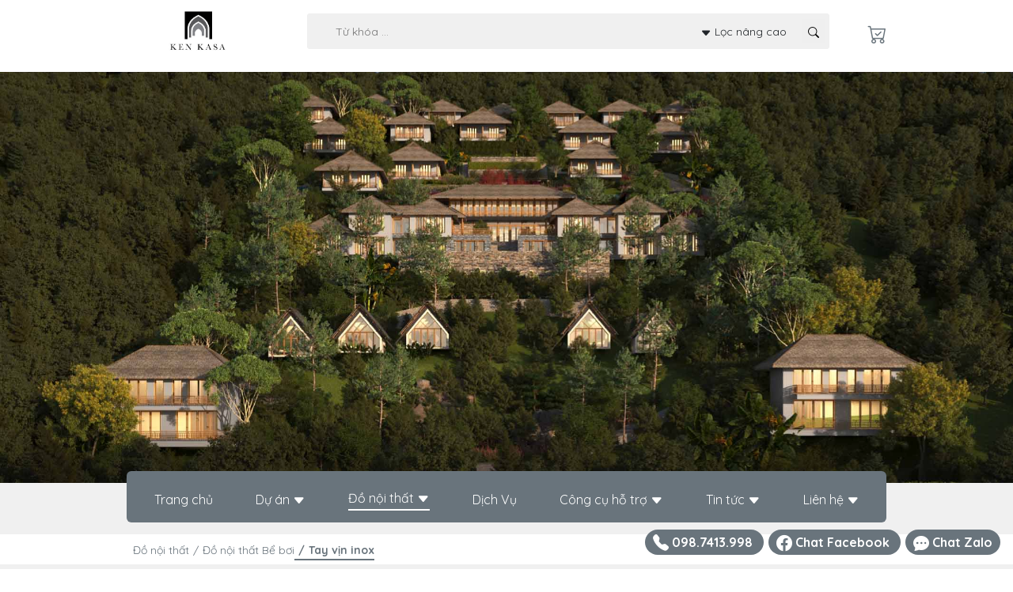

--- FILE ---
content_type: text/html; charset=UTF-8
request_url: https://khachsandep.vn/danh-muc-be-boi-tay-vin-inox
body_size: 7873
content:
<!DOCTYPE html>
<html lang="vi">
<head>
<meta name="zalo-platform-site-verification" content="NzEu09t_OXP6-R41mziIEpFeiWRVdc5HD3am" />    
<!-- Google Tag Manager -->
<script>(function(w,d,s,l,i){w[l]=w[l]||[];w[l].push({'gtm.start':
            new Date().getTime(),event:'gtm.js'});var f=d.getElementsByTagName(s)[0],
        j=d.createElement(s),dl=l!='dataLayer'?'&l='+l:'';j.async=true;j.src=
        'https://www.googletagmanager.com/gtm.js?id='+i+dl;f.parentNode.insertBefore(j,f);
    })(window,document,'script','dataLayer', 'GTM-NK9V2MM');</script>
<!-- End Google Tag Manager -->
<meta charset="utf-8" />
<meta name="viewport" content="width=device-width, initial-scale=1, shrink-to-fit=no"/>
        <script type="application/ld+json">{"@context":"https:\/\/schema.org","@type":"FurnitureStore","name":"Khách sạn đẹp - Đồ nội thất","company":"KENKASA","email":"thietkekhachsandep@gmail.com"}</script>
    <link rel="icon" type="image/png" href="https://khachsandep.vn/khachsandep/images/favicon_io/favicon.jpg" />
<link rel="stylesheet" href="https://khachsandep.vn/khachsandep/css/font-awesome.min.css" />
<link
        href="https://cdn.jsdelivr.net/npm/bootstrap@5.0.0/dist/css/bootstrap.min.css"
        rel="stylesheet"
        integrity="sha384-wEmeIV1mKuiNpC+IOBjI7aAzPcEZeedi5yW5f2yOq55WWLwNGmvvx4Um1vskeMj0"
        crossorigin="anonymous"
/>
<link
        rel="stylesheet"
        href="https://cdn.jsdelivr.net/npm/bootstrap-icons@1.3.0/font/bootstrap-icons.css"
/>
<link rel="preconnect" href="https://fonts.gstatic.com">
<link href="https://fonts.googleapis.com/css2?family=Quicksand:wght@300;400;500;600;700&display=swap" rel="stylesheet">
<link rel="stylesheet" href="https://khachsandep.vn/khachsandep/css/fonts.css" />
<link rel="stylesheet" href="https://khachsandep.vn/khachsandep/css/splide-default.min.css" />
<link rel="stylesheet" href="https://khachsandep.vn/khachsandep/css/app.css" />
<script src="https://khachsandep.vn/khachsandep/js/splide.min.js"></script>

</head>
<body>
<!-- Google Tag Manager (noscript) -->
<noscript>
    <iframe src="https://www.googletagmanager.com/ns.html?id=GTM-NK9V2MM"
                  height="0" width="0" style="display:none;visibility:hidden"></iframe>
</noscript>
<!-- End Google Tag Manager (noscript) -->
<div class="navbar__mobile">
    <div class="cus__checkbox">
        <input
                type="checkbox"
                name=""
                id="nav__mobile-checkbox"
                class="checkbox-input"
        />
        <label for="nav__mobile-checkbox" class="navbar__mobile-label">
            <span class="navbar__mobile-span"> </span>
        </label>
    </div>
    <button
            type="button"
            class="btn btn-outline-secondary border-white"
            data-bs-toggle="modal"
            data-bs-target="#searchModal"
    >
        <i class="bi-search"></i>
    </button>
</div>
<header class="container header">
    <a target="" rel="noopener noreferrer" href="https://khachsandep.vn" class="header__logo">
        <img src="https://khachsandep.vn/storage/files/0 0 0 0 5 aconfig/logo-kenkasa-nho2a.jpg" alt="Khachsandep.com.vn" srcset="" class="" />
    </a>
    <form action="#" class="search-form" autocomplete="off">
        <input
                type="tel"
                name="keyword"
                id=""
                class="search-form-input"
                placeholder="Từ khóa ..."
        />
        <div class="search-form-btn">
            <button
                    type="button"
                    class="btn btn-sm search-form-btn-advance"
                    data-bs-toggle="modal"
                    data-bs-target="#searchModal"
            >
                <i class="bi bi-caret-down-fill"></i> Lọc nâng cao
            </button>
            <button type="submit" class="search-form-btn-normal">
                <i class="bi-search"></i>
            </button>
        </div>
    </form>
    <a target="" rel="noopener noreferrer" href="https://khachsandep.vn/gio-hang">
        <i class="bi bi-cart-check" style="font-size: 24px;"></i>
    </a>
</header>
<nav class="navbar">
            <img class="navbar-banner" src="https://khachsandep.vn/storage/files/0 0 0 0 5 aconfig/kenkasa-dai-dien.jpg" alt="" />
        <div class="navbar-container">
        <ul class="navbar-list container">
            <li class="navbar__item ">
                <a target="" rel="noopener noreferrer" href="https://khachsandep.vn">Trang chủ</a>
            </li>
            <li class="navbar__item ">
                <a target="" rel="noopener noreferrer" href="https://khachsandep.vn/du-an">Dự án&nbsp;<i class="bi bi-caret-down-fill"></i></a>
                <ul class="navbar-list-sub">
                                            <li class="navbar__item-sub">
                            <a target="" rel="noopener noreferrer" href="https://khachsandep.vn/du-an-loai-hinh-hotel">Hotel</a>
                        </li>
                                            <li class="navbar__item-sub">
                            <a target="" rel="noopener noreferrer" href="https://khachsandep.vn/du-an-loai-hinh-resort">Resort</a>
                        </li>
                                            <li class="navbar__item-sub">
                            <a target="" rel="noopener noreferrer" href="https://khachsandep.vn/du-an-loai-hinh-home-stay">Home Stay</a>
                        </li>
                                            <li class="navbar__item-sub">
                            <a target="" rel="noopener noreferrer" href="https://khachsandep.vn/du-an-loai-hinh-codotel">Codotel</a>
                        </li>
                                            <li class="navbar__item-sub">
                            <a target="" rel="noopener noreferrer" href="https://khachsandep.vn/du-an-loai-hinh-bungalow">Bungalow</a>
                        </li>
                                            <li class="navbar__item-sub">
                            <a target="" rel="noopener noreferrer" href="https://khachsandep.vn/du-an-loai-hinh-motel">Motel</a>
                        </li>
                                            <li class="navbar__item-sub">
                            <a target="" rel="noopener noreferrer" href="https://khachsandep.vn/du-an-loai-hinh-hostel">Hostel</a>
                        </li>
                                            <li class="navbar__item-sub">
                            <a target="" rel="noopener noreferrer" href="https://khachsandep.vn/du-an-loai-hinh-to-hop">Tổ Hợp nghỉ dưỡng</a>
                        </li>
                                            <li class="navbar__item-sub">
                            <a target="" rel="noopener noreferrer" href="https://khachsandep.vn/du-an-loai-hinh-floating">Floating</a>
                        </li>
                                            <li class="navbar__item-sub">
                            <a target="" rel="noopener noreferrer" href="https://khachsandep.vn/du-an-loai-hinh-pod">Pod</a>
                        </li>
                                    </ul>
            </li>
            <li class="navbar__item active">
                <a target="" rel="noopener noreferrer"  href="https://khachsandep.vn/san-pham">Đồ nội thất&nbsp;<i class="bi bi-caret-down-fill"></i></a>
                <ul class="navbar-list-sub">
                    <li class="navbar__item-sub">
                        <a target="" rel="noopener noreferrer" href="https://khachsandep.vn/combo">Combo sản phẩm</a>
                    </li>
                                            <li class="navbar__item-sub">
                            <a target="" rel="noopener noreferrer" href="https://khachsandep.vn/danh-muc-sanh-va-hanh-lang">Nội thất Sảnh và hành lang</a>
                        </li>
                                            <li class="navbar__item-sub">
                            <a target="" rel="noopener noreferrer" href="https://khachsandep.vn/danh-muc-buong-phong">Nội thất Buồng phòng</a>
                        </li>
                                            <li class="navbar__item-sub">
                            <a target="" rel="noopener noreferrer" href="https://khachsandep.vn/danh-muc-nha-hang">Nội thất Nhà hàng</a>
                        </li>
                                            <li class="navbar__item-sub">
                            <a target="" rel="noopener noreferrer" href="https://khachsandep.vn/danh-muc-cafe">Nội thất Cafe</a>
                        </li>
                                            <li class="navbar__item-sub">
                            <a target="" rel="noopener noreferrer" href="https://khachsandep.vn/danh-muc-phong-wc">Nội thất Phòng WC</a>
                        </li>
                                            <li class="navbar__item-sub">
                            <a target="" rel="noopener noreferrer" href="https://khachsandep.vn/danh-muc-be-boi">Đồ nội thất Bể bơi</a>
                        </li>
                                            <li class="navbar__item-sub">
                            <a target="" rel="noopener noreferrer" href="https://khachsandep.vn/danh-muc-spa-massage">Nội thất Spa - Massage</a>
                        </li>
                                            <li class="navbar__item-sub">
                            <a target="" rel="noopener noreferrer" href="https://khachsandep.vn/danh-muc-phong-hoi-nghi">Nội thất Phòng hội nghị</a>
                        </li>
                                            <li class="navbar__item-sub">
                            <a target="" rel="noopener noreferrer" href="https://khachsandep.vn/danh-muc-nhom-adw">nhóm adw</a>
                        </li>
                                    </ul>
            </li>
            <li class="navbar__item ">
                <a target="" rel="noopener noreferrer"  href="https://khachsandep.vn/bai-viet?category=dich-vu">Dịch Vụ</a>
            </li>
            <li class="navbar__item ">
                <span>Công cụ hỗ trợ <i class="bi bi-caret-down-fill"></i></span>
                <ul class="navbar-list-sub">
                    <li class="navbar__item-sub">
                        <a href="https://khachsandep.vn/cong-cu-tinh-sao">Công cụ tính sao khách sạn</a>
                    </li>
                </ul>
            </li>
            <li class="navbar__item ">
                <a target="" rel="noopener noreferrer" href="https://khachsandep.vn/bai-viet">Tin tức <i class="bi bi-caret-down-fill"></i></a>
                <ul class="navbar-list-sub">
                                        <li class="navbar__item-sub">
                        <a target="" rel="noopener noreferrer" href="https://khachsandep.vn/bai-viet?category=kinh-nghiem-va-bi-quyet">Kinh nghiệm và bí quyết</a>
                    </li>
                                        <li class="navbar__item-sub">
                        <a target="" rel="noopener noreferrer" href="https://khachsandep.vn/bai-viet?category=mau-thiet-ke-khach-san-dep">Mẫu thiết kế khách sạn đẹp</a>
                    </li>
                                        <li class="navbar__item-sub">
                        <a target="" rel="noopener noreferrer" href="https://khachsandep.vn/bai-viet?category=kinh-doanh-khach-san">Kinh doanh khách sạn</a>
                    </li>
                                        <li class="navbar__item-sub">
                        <a target="" rel="noopener noreferrer" href="https://khachsandep.vn/bai-viet?category=thu-tuc-phap-ly-khach-san">Thủ tục pháp lý khách sạn</a>
                    </li>
                                        <li class="navbar__item-sub">
                        <a target="" rel="noopener noreferrer" href="https://khachsandep.vn/bai-viet?category=kinh-nghiem-thiet-ke-thi-cong-khach-san">Kinh nghiệm thiết kế thi công khách sạn</a>
                    </li>
                                        <li class="navbar__item-sub">
                        <a target="" rel="noopener noreferrer" href="https://khachsandep.vn/bai-viet?category=dau-tu-va-quan-ly-khach-san">Đầu tư và quản lý khách sạn</a>
                    </li>
                                        <li class="navbar__item-sub">
                        <a target="" rel="noopener noreferrer" href="https://khachsandep.vn/bai-viet?category=thiet-ke-hostel">thiết kế hostel</a>
                    </li>
                                    </ul>
            </li>
            <li class="navbar__item ">
                <a href="#">Liên hệ <i class="bi bi-caret-down-fill"></i></a>
                <ul class="navbar-list-sub" style="right: 0;">
                                            <li class="navbar__item-sub">
                            <a target="" rel="noopener noreferrer" href="https://khachsandep.vn/lien-he/bao-gia-thiet-ke">BÁO GIÁ THIẾT KẾ</a>
                        </li>
                                            <li class="navbar__item-sub">
                            <a target="" rel="noopener noreferrer" href="https://khachsandep.vn/lien-he/ve-chung-toi-kenkasa">Về chúng tôi - Thiết kế khách sạn KenKasa</a>
                        </li>
                                            <li class="navbar__item-sub">
                            <a target="" rel="noopener noreferrer" href="https://khachsandep.vn/lien-he/ho-so-nang-luc-ken-kasa">Hồ Sơ Năng Lực - Ken KaSa</a>
                        </li>
                                    </ul>
            </li>
        </ul>
    </div>
</nav>
    <main class="main">
        <div class="sales-products container">
            <div class="container">
                <nav aria-label="breadcrumb">
                    <ol class="breadcrumb">
                        <li class="breadcrumb-item">
                            <a target="" rel="noopener noreferrer" href="https://khachsandep.vn/san-pham">Đồ nội thất</a>
                        </li>
                                                <li class="breadcrumb-item">
                            <a target="" rel="noopener noreferrer" href="https://khachsandep.vn/danh-muc-be-boi">Đồ nội thất Bể bơi</a>
                        </li>
                                                <li class="breadcrumb-item active">
                            <a target="" rel="noopener noreferrer" href="https://khachsandep.vn/danh-muc-be-boi-tay-vin-inox">Tay vịn inox</a>
                        </li>
                    </ol>
                </nav>
            </div>
        </div>
        <div class="bed-room mt-0">
            <div class="container">
                <div class="col-md-12 col-lg-6">
                    <h3 class="bed-room__text heading-text text-uppercase">Tay vịn inox</h3>
                    <p class="bed-room__text-desc desc-text">
                        
                    </p>
                </div>
                <div class="row">
                                    </div>
            </div>
        </div>
        <div class="container mt-4">
            <nav aria-label="breadcrumb" class="nav-breadcrumb container">
                <ol class="breadcrumb">
                    <li class="breadcrumb-item active">
                        <label>Sản phẩm nổi bật</label>
                    </li>
                </ol>
            </nav>
            <div class="product-list">
                <div class="row" id="highlight-furniture-container">
                                    </div>
                <div class="d-flex justify-content-center mb-5">
                    <button id="see_more_highlight_btn" class="btn btn-outline-secondary rounded-pill mt-4">
                        Xem thêm
                    </button>
                </div>
            </div>
        </div>
        <div class="container mt-4">
            <nav aria-label="breadcrumb" class="nav-breadcrumb container">
                <ol class="breadcrumb">
                    <li id="btn-all" class="breadcrumb-item active">
                        <label>Tất cả</label>
                    </li>
                    <li id="btn-filter" class="breadcrumb-item search-form-btn-advance"
                        data-bs-toggle="modal"
                        data-bs-target="#filterProductModal">
                        <label for="">
                            Lọc&nbsp;
                            <i class="bi bi-caret-down-fill"></i>
                        </label>
                    </li>
                </ol>
            </nav>
            <div class="product-list">
                <div class="row" id="furniture-see-more-container">
                                    </div>
                <div class="d-flex justify-content-center mb-5">
                    <button id="see_more_btn" class="btn btn-outline-secondary rounded-pill mt-4">
                        Xem thêm
                    </button>
                </div>
            </div>
        </div>
                            </main>
    <div
            class="modal fade"
            id="filterProductModal"
            tabindex="-1"
            aria-labelledby="filterProductModal"
            aria-hidden="true"
    >
        <div
                class="
					modal-dialog modal-dialog-centered modal-dialog-scrollable modal-xl
				"
        >
            <div class="modal-content">
                <div class="modal-body p-5 pb-2">
                    <form action="#">
                        <div class="row my-2">
                            <div class="col-md-6 col-lg">
                                <p class="fw-bold mb-3">Phong cách</p>
                                                                                                            <div class="form-check">
                                            <input
                                                    data-attribute-value-id="10"
                                                    class="form-check-input"
                                                    type="checkbox"
                                                    name="style"
                                                    id="style0"
                                            />
                                            <label class="form-check-label" for="style0">
                                                Hiện Đại
                                            </label>
                                        </div>
                                                                                                                                                <div class="form-check">
                                            <input
                                                    data-attribute-value-id="11"
                                                    class="form-check-input"
                                                    type="checkbox"
                                                    name="style"
                                                    id="style1"
                                            />
                                            <label class="form-check-label" for="style1">
                                                Classic
                                            </label>
                                        </div>
                                                                                                                                                <div class="form-check">
                                            <input
                                                    data-attribute-value-id="12"
                                                    class="form-check-input"
                                                    type="checkbox"
                                                    name="style"
                                                    id="style2"
                                            />
                                            <label class="form-check-label" for="style2">
                                                Tân Cổ Điển
                                            </label>
                                        </div>
                                                                                                                                                <div class="form-check">
                                            <input
                                                    data-attribute-value-id="13"
                                                    class="form-check-input"
                                                    type="checkbox"
                                                    name="style"
                                                    id="style3"
                                            />
                                            <label class="form-check-label" for="style3">
                                                bali
                                            </label>
                                        </div>
                                                                                                                                                <div class="form-check">
                                            <input
                                                    data-attribute-value-id="14"
                                                    class="form-check-input"
                                                    type="checkbox"
                                                    name="style"
                                                    id="style4"
                                            />
                                            <label class="form-check-label" for="style4">
                                                Rustic
                                            </label>
                                        </div>
                                                                                                                                                <div class="form-check">
                                            <input
                                                    data-attribute-value-id="15"
                                                    class="form-check-input"
                                                    type="checkbox"
                                                    name="style"
                                                    id="style5"
                                            />
                                            <label class="form-check-label" for="style5">
                                                Indochina
                                            </label>
                                        </div>
                                                                                                                                                <div class="form-check">
                                            <input
                                                    data-attribute-value-id="16"
                                                    class="form-check-input"
                                                    type="checkbox"
                                                    name="style"
                                                    id="style6"
                                            />
                                            <label class="form-check-label" for="style6">
                                                Luxury
                                            </label>
                                        </div>
                                                                                                                                                <div class="form-check">
                                            <input
                                                    data-attribute-value-id="17"
                                                    class="form-check-input"
                                                    type="checkbox"
                                                    name="style"
                                                    id="style7"
                                            />
                                            <label class="form-check-label" for="style7">
                                                Scandinavian
                                            </label>
                                        </div>
                                                                                                </div>
                            <div class="col-md-6 col-lg">
                                <p class="fw-bold mb-3">Chất liệu</p>
                                                                                                            <div class="form-check">
                                            <input
                                                    data-attribute-value-id="61"
                                                    class="form-check-input"
                                                    type="checkbox"
                                                    name="material"
                                                    id="material0"
                                            />
                                            <label class="form-check-label" for="material0">
                                                Gỗ
                                            </label>
                                        </div>
                                                                                                                                                <div class="form-check">
                                            <input
                                                    data-attribute-value-id="62"
                                                    class="form-check-input"
                                                    type="checkbox"
                                                    name="material"
                                                    id="material1"
                                            />
                                            <label class="form-check-label" for="material1">
                                                Gỗ Sồi
                                            </label>
                                        </div>
                                                                                                                                                <div class="form-check">
                                            <input
                                                    data-attribute-value-id="63"
                                                    class="form-check-input"
                                                    type="checkbox"
                                                    name="material"
                                                    id="material2"
                                            />
                                            <label class="form-check-label" for="material2">
                                                Gỗ Mít
                                            </label>
                                        </div>
                                                                                                                                                <div class="form-check">
                                            <input
                                                    data-attribute-value-id="64"
                                                    class="form-check-input"
                                                    type="checkbox"
                                                    name="material"
                                                    id="material3"
                                            />
                                            <label class="form-check-label" for="material3">
                                                Gỗ Thông
                                            </label>
                                        </div>
                                                                                                                                                <div class="form-check">
                                            <input
                                                    data-attribute-value-id="65"
                                                    class="form-check-input"
                                                    type="checkbox"
                                                    name="material"
                                                    id="material4"
                                            />
                                            <label class="form-check-label" for="material4">
                                                Inox
                                            </label>
                                        </div>
                                                                                                                                                <div class="form-check">
                                            <input
                                                    data-attribute-value-id="66"
                                                    class="form-check-input"
                                                    type="checkbox"
                                                    name="material"
                                                    id="material5"
                                            />
                                            <label class="form-check-label" for="material5">
                                                Thủy tinh
                                            </label>
                                        </div>
                                                                                                                                                <div class="form-check">
                                            <input
                                                    data-attribute-value-id="67"
                                                    class="form-check-input"
                                                    type="checkbox"
                                                    name="material"
                                                    id="material6"
                                            />
                                            <label class="form-check-label" for="material6">
                                                Thép
                                            </label>
                                        </div>
                                                                                                                                                <div class="form-check">
                                            <input
                                                    data-attribute-value-id="68"
                                                    class="form-check-input"
                                                    type="checkbox"
                                                    name="material"
                                                    id="material7"
                                            />
                                            <label class="form-check-label" for="material7">
                                                Nhôm
                                            </label>
                                        </div>
                                                                                                                                                <div class="form-check">
                                            <input
                                                    data-attribute-value-id="69"
                                                    class="form-check-input"
                                                    type="checkbox"
                                                    name="material"
                                                    id="material8"
                                            />
                                            <label class="form-check-label" for="material8">
                                                Đồng
                                            </label>
                                        </div>
                                                                                                                                                <div class="form-check">
                                            <input
                                                    data-attribute-value-id="70"
                                                    class="form-check-input"
                                                    type="checkbox"
                                                    name="material"
                                                    id="material9"
                                            />
                                            <label class="form-check-label" for="material9">
                                                Vàng
                                            </label>
                                        </div>
                                                                                                                                                <div class="form-check">
                                            <input
                                                    data-attribute-value-id="71"
                                                    class="form-check-input"
                                                    type="checkbox"
                                                    name="material"
                                                    id="material10"
                                            />
                                            <label class="form-check-label" for="material10">
                                                Bạc
                                            </label>
                                        </div>
                                                                                                                                                <div class="form-check">
                                            <input
                                                    data-attribute-value-id="72"
                                                    class="form-check-input"
                                                    type="checkbox"
                                                    name="material"
                                                    id="material11"
                                            />
                                            <label class="form-check-label" for="material11">
                                                Nhựa
                                            </label>
                                        </div>
                                                                                                </div>
                            <div class="col-md-6 col-lg">
                                <p class="fw-bold mb-3">Nhóm sản phẩm</p>
                                                                                                            <div class="form-check">
                                            <input
                                                    data-attribute-value-id="73"
                                                    class="form-check-input"
                                                    type="checkbox"
                                                    name="group"
                                                    id="group0"
                                            />
                                            <label class="form-check-label" for="group0">
                                                Nhóm 1
                                            </label>
                                        </div>
                                                                                                                                                <div class="form-check">
                                            <input
                                                    data-attribute-value-id="74"
                                                    class="form-check-input"
                                                    type="checkbox"
                                                    name="group"
                                                    id="group1"
                                            />
                                            <label class="form-check-label" for="group1">
                                                Nhóm 2
                                            </label>
                                        </div>
                                                                                                                                                <div class="form-check">
                                            <input
                                                    data-attribute-value-id="75"
                                                    class="form-check-input"
                                                    type="checkbox"
                                                    name="group"
                                                    id="group2"
                                            />
                                            <label class="form-check-label" for="group2">
                                                Nhóm 3
                                            </label>
                                        </div>
                                                                                                                                                <div class="form-check">
                                            <input
                                                    data-attribute-value-id="76"
                                                    class="form-check-input"
                                                    type="checkbox"
                                                    name="group"
                                                    id="group3"
                                            />
                                            <label class="form-check-label" for="group3">
                                                Nhóm 4
                                            </label>
                                        </div>
                                                                                                                                                <div class="form-check">
                                            <input
                                                    data-attribute-value-id="77"
                                                    class="form-check-input"
                                                    type="checkbox"
                                                    name="group"
                                                    id="group4"
                                            />
                                            <label class="form-check-label" for="group4">
                                                Nhóm 5
                                            </label>
                                        </div>
                                                                                                                                                <div class="form-check">
                                            <input
                                                    data-attribute-value-id="78"
                                                    class="form-check-input"
                                                    type="checkbox"
                                                    name="group"
                                                    id="group5"
                                            />
                                            <label class="form-check-label" for="group5">
                                                Nhóm 6
                                            </label>
                                        </div>
                                                                                                </div>
                            <div class="col-md-6 col-lg">
                                <p class="fw-bold mb-3">Sắp xếp</p>
                                <div class="form-check">
                                    <input
                                            checked
                                            class="form-check-input"
                                            type="radio"
                                            name="sort"
                                            value="asc"
                                            id="sort1"
                                    />
                                    <label class="form-check-label" for="sort1">
                                        Giá tăng dần
                                    </label>
                                </div>
                                <div class="form-check">
                                    <input
                                            class="form-check-input"
                                            type="radio"
                                            name="sort"
                                            value="desc"
                                            id="sort2"
                                    />
                                    <label class="form-check-label" for="sort2">
                                        Giá giảm dần
                                    </label>
                                </div>
                            </div>
                        </div>
                    </form>
                </div>
                <div class="modal-footer justify-content-center">
                    <button
                            type="button"
                            class="btn btn-outline-secondary"
                            data-bs-dismiss="modal"
                    >
                        Hủy
                    </button>
                    <button type="button" onclick="onClickFilter()" class="btn btn-secondary">Lọc</button>
                </div>
            </div>
        </div>
    </div>
    <!-- start modals -->
<div
        class="modal fade"
        id="searchModal"
        tabindex="-1"
        aria-labelledby="searchModalLabel"
        aria-hidden="true"
>
    <div
            class="
					modal-dialog modal-dialog-centered modal-dialog-scrollable modal-xl
				"
    >
        <div class="modal-content">
            <div class="modal-body p-5 pb-2">
                <form action="#">
                    <div class="mb-3">
                        <label for="keyword" class="form-label">Từ khóa</label>
                        <input
                                type="text"
                                class="form-control"
                                id="keyword"
                                placeholder="Nhập từ khóa..."
                        />
                    </div>
                    <div class="search-price border-bottom pb-3">
                        <div class="fw-bold">Chọn mức giá:</div>
                        <div class="row search-price-list">
                            <div class="form-check form-check-cus">
                                <input
                                        class="form-check-input form-check-cus-input"
                                        type="radio"
                                        name="price"
                                        id="price0"
                                />
                                <label
                                        class="form-check-label form-check-cus-label"
                                        for="price0"
                                >
                                    Dưới 2 triệu/m<sup>2</sup>
                                </label>
                            </div>
                            <div class="form-check form-check-cus">
                                <input
                                        class="form-check-input form-check-cus-input"
                                        type="radio"
                                        name="price"
                                        id="price2"
                                />
                                <label
                                        class="form-check-label form-check-cus-label"
                                        for="price2"
                                >
                                    Từ 2 triệu - 4 triệu/m<sup>2</sup>
                                </label>
                            </div>
                            <div class="form-check form-check-cus">
                                <input
                                        class="form-check-input form-check-cus-input"
                                        type="radio"
                                        name="price"
                                        id="price3"
                                />
                                <label
                                        class="form-check-label form-check-cus-label"
                                        for="price3"
                                >
                                    Từ 4 triệu - 6 triệu/m<sup>2</sup>
                                </label>
                            </div>
                            <div class="form-check form-check-cus">
                                <input
                                        class="form-check-input form-check-cus-input"
                                        type="radio"
                                        name="price"
                                        id="price4"
                                />
                                <label
                                        class="form-check-label form-check-cus-label"
                                        for="price4"
                                >
                                    Từ 6 triệu - 8 triệu/m<sup>2</sup>
                                </label>
                            </div>
                            <div class="form-check form-check-cus">
                                <input
                                        class="form-check-input form-check-cus-input"
                                        type="radio"
                                        name="price"
                                        id="price5"
                                />
                                <label
                                        class="form-check-label form-check-cus-label"
                                        for="price5"
                                >
                                    Trên 8 triệu/m<sup>2</sup>
                                </label>
                            </div>
                        </div>
                    </div>
                    <div class="row my-2">
                        <div class="col-md-6 col-lg-3">
                            <p class="fw-bold mb-3">Loại hình kinh doanh</p>
                            <div class="form-check">
                                <input
                                        class="form-check-input"
                                        type="radio"
                                        name="loaihinhkinhdoanh"
                                        id="loaihinhkinhdoanh1"
                                />
                                <label class="form-check-label" for="loaihinhkinhdoanh1">
                                    Nhà Hàng
                                </label>
                            </div>
                            <div class="form-check">
                                <input
                                        class="form-check-input"
                                        type="radio"
                                        name="loaihinhkinhdoanh"
                                        id="loaihinhkinhdoanh2"
                                />
                                <label class="form-check-label" for="loaihinhkinhdoanh2">
                                    Cà phê
                                </label>
                            </div>
                            <div class="form-check">
                                <input
                                        class="form-check-input"
                                        type="radio"
                                        name="loaihinhkinhdoanh"
                                        id="loaihinhkinhdoanh3"
                                />
                                <label class="form-check-label" for="loaihinhkinhdoanh3">
                                    Trà sữa
                                </label>
                            </div>
                            <div class="form-check">
                                <input
                                        class="form-check-input"
                                        type="radio"
                                        name="loaihinhkinhdoanh"
                                        id="loaihinhkinhdoanh4"
                                />
                                <label class="form-check-label" for="loaihinhkinhdoanh4">
                                    Khách sạn
                                </label>
                            </div>
                            <div class="form-check">
                                <input
                                        class="form-check-input"
                                        type="radio"
                                        name="loaihinhkinhdoanh"
                                        id="loaihinhkinhdoanh5"
                                />
                                <label class="form-check-label" for="loaihinhkinhdoanh5">
                                    Homestay
                                </label>
                            </div>
                        </div>
                        <div class="col-md-6 col-lg-3">
                            <p class="fw-bold mb-3">Diện tích sàn</p>
                            <div class="form-check">
                                <input
                                        class="form-check-input"
                                        type="radio"
                                        name="dientichsan"
                                        id="dientichsan1"
                                />
                                <label class="form-check-label" for="dientichsan1">
                                    Dưới 50m2
                                </label>
                            </div>
                            <div class="form-check">
                                <input
                                        class="form-check-input"
                                        type="radio"
                                        name="dientichsan"
                                        id="dientichsan2"
                                />
                                <label class="form-check-label" for="dientichsan2">
                                    Từ 50-100m2
                                </label>
                            </div>
                            <div class="form-check">
                                <input
                                        class="form-check-input"
                                        type="radio"
                                        name="dientichsan"
                                        id="dientichsan3"
                                />
                                <label class="form-check-label" for="dientichsan3">
                                    100-200m2
                                </label>
                            </div>
                            <div class="form-check">
                                <input
                                        class="form-check-input"
                                        type="radio"
                                        name="dientichsan"
                                        id="dientichsan4"
                                />
                                <label class="form-check-label" for="dientichsan4">
                                    200-400m2
                                </label>
                            </div>
                            <div class="form-check">
                                <input
                                        class="form-check-input"
                                        type="radio"
                                        name="dientichsan"
                                        id="dientichsan5"
                                />
                                <label class="form-check-label" for="dientichsan5">
                                    400-800m2
                                </label>
                            </div>
                            <div class="form-check">
                                <input
                                        class="form-check-input"
                                        type="radio"
                                        name="dientichsan"
                                        id="dientichsan6"
                                />
                                <label class="form-check-label" for="dientichsan6">
                                    Trên 800m2
                                </label>
                            </div>
                        </div>
                        <div class="col-md-6 col-lg-3">
                            <p class="fw-bold mb-3">Số tầng</p>
                            <div class="form-check">
                                <input
                                        class="form-check-input"
                                        type="radio"
                                        name="sotang"
                                        id="sotang1"
                                />
                                <label class="form-check-label" for="sotang1">
                                    1 Tầng
                                </label>
                            </div>
                            <div class="form-check">
                                <input
                                        class="form-check-input"
                                        type="radio"
                                        name="sotang"
                                        id="sotang2"
                                />
                                <label class="form-check-label" for="sotang2">
                                    2 Tầng
                                </label>
                            </div>
                            <div class="form-check">
                                <input
                                        class="form-check-input"
                                        type="radio"
                                        name="sotang"
                                        id="sotang3"
                                />
                                <label class="form-check-label" for="sotang3">
                                    3 Tầng
                                </label>
                            </div>
                            <div class="form-check">
                                <input
                                        class="form-check-input"
                                        type="radio"
                                        name="sotang"
                                        id="sotang4"
                                />
                                <label class="form-check-label" for="sotang4">
                                    4 Tầng
                                </label>
                            </div>
                            <div class="form-check">
                                <input
                                        class="form-check-input"
                                        type="radio"
                                        name="sotang"
                                        id="sotang5"
                                />
                                <label class="form-check-label" for="sotang5">
                                    5 Tầng
                                </label>
                            </div>
                            <div class="form-check">
                                <input
                                        class="form-check-input"
                                        type="radio"
                                        name="sotang"
                                        id="sotang6"
                                />
                                <label class="form-check-label" for="sotang6">
                                    6 Tầng
                                </label>
                            </div>
                        </div>
                        <div class="col-md-6 col-lg-3">
                            <p class="fw-bold mb-3">Phong cách</p>
                            <div class="form-check">
                                <input
                                        class="form-check-input"
                                        type="radio"
                                        name="sotang"
                                        id="sotang1"
                                />
                                <label class="form-check-label" for="sotang1">
                                    Trẻ trung
                                </label>
                            </div>
                            <div class="form-check">
                                <input
                                        class="form-check-input"
                                        type="radio"
                                        name="phongcach"
                                        id="phongcach2"
                                />
                                <label class="form-check-label" for="phongcach2">
                                    Cổ điển
                                </label>
                            </div>
                            <div class="form-check">
                                <input
                                        class="form-check-input"
                                        type="radio"
                                        name="phongcach"
                                        id="phongcach3"
                                />
                                <label class="form-check-label" for="phongcach3">
                                    Văn phòng
                                </label>
                            </div>
                            <div class="form-check">
                                <input
                                        class="form-check-input"
                                        type="radio"
                                        name="phongcach"
                                        id="phongcach4"
                                />
                                <label class="form-check-label" for="phongcach4">
                                    Trang nhã lịch sự
                                </label>
                            </div>
                            <div class="form-check">
                                <input
                                        class="form-check-input"
                                        type="radio"
                                        name="phongcach"
                                        id="phongcach5"
                                />
                                <label class="form-check-label" for="phongcach5">
                                    Cao cấp
                                </label>
                            </div>
                            <div class="form-check">
                                <input
                                        class="form-check-input"
                                        type="radio"
                                        name="phongcach"
                                        id="phongcach6"
                                />
                                <label class="form-check-label" for="phongcach6">
                                    Phóng khoáng phá cách
                                </label>
                            </div>
                        </div>
                    </div>
                </form>
            </div>
            <div class="modal-footer justify-content-center">
                <button
                        type="button"
                        class="btn btn-outline-secondary"
                        data-bs-dismiss="modal"
                >
                    Hủy
                </button>
                <button type="button" class="btn btn-secondary">Tìm Nhanh</button>
            </div>
        </div>
    </div>
</div>
<!-- end modals -->
<footer class="footer">
    <div class="container">
        <div class="row">
            <div class="col-md-6 col-lg-3 footer__item">
                <img class="footer__logo" src="https://khachsandep.vn/storage/files/0 0 0 0 5 aconfig/logo-kenkasa-nho2a.jpg" alt="Khachsandep.com.vn" />
                <p>
                    Không gian kiến tạo - cảm xúc dâng trào
                </p>
                <div class="footer__socials d-flex">
                    <a target="" rel="noopener noreferrer" href="https://www.facebook.com/khachsandep.kenkasa" class="footer__socials-item">
                        <img src="https://khachsandep.vn/khachsandep/images/icon-facbook.png" alt=""/>
                    </a>
                    <a target="" rel="noopener noreferrer" href="" class="footer__socials-item">
                        <img src="https://khachsandep.vn/khachsandep/images/icon-zalo.png" alt=""
                        /></a>
                    <a target="" rel="noopener noreferrer" href="/cdn-cgi/l/email-protection#05716d6c60716e606e6d64666d76646b616075456268646c692b666a68257878" class="footer__socials-item">
                        <img src="https://khachsandep.vn/khachsandep/images/icon-gmail.png" alt=""
                        /></a>
                    <a target="" rel="noopener noreferrer" href=" }}" class="footer__socials-item">
                        <img src="https://khachsandep.vn/khachsandep/images/icon-youtube.png" alt=""
                        /></a>
                </div>
            </div>
            <div class="col-md-6 col-lg-3 footer__item">
                <h4 class="footer__item-heading">Liên kết nhanh</h4>
                <ul class="footer__quick-links">
                                            <li><a target="" rel="noopener noreferrer" href="https://khachsandep.vn/bai-viet/tham-khao-cac-tieu-chuan-thiet-ke-phong-ngu-khach-san" class="footer__quick-links-a">Tham khảo các tiêu chuẩn thiết kế phòng ngủ khách sạn</a></li>
                                            <li><a target="" rel="noopener noreferrer" href="https://khachsandep.vn/bai-viet/tieu-chuan-quoc-gia-ve-xep-hang-sao-khach-san-tai-viet-nam" class="footer__quick-links-a">Tiêu chuẩn quốc gia về xếp hạng sao khách sạn tại Việt Nam</a></li>
                                            <li><a target="" rel="noopener noreferrer" href="https://khachsandep.vn/bai-viet/ve-chung-toi-kenkasa" class="footer__quick-links-a">Về chúng tôi - Thiết kế khách sạn KenKasa</a></li>
                                            <li><a target="" rel="noopener noreferrer" href="https://khachsandep.vn/bai-viet/ho-so-nang-luc-ken-kasa" class="footer__quick-links-a">Hồ Sơ Năng Lực - Ken KaSa</a></li>
                                    </ul>
            </div>
            <div class="col-6 col-xs-6 col-sm-6 col-md-6 col-lg-3 footer__item">
                <h4 class="footer__item-heading">Liên hệ</h4>
                <p>KENKASA</p>
                <p class="fw-bold">Văn phòng Hà Nội</p>
                <p>D5/P7 Ngõ 25 - Thọ Tháp - Dịch Vọng - Cầu Giấy - Hà Nội</p>
            </div>
            <div class="col-6 col-xs-6 col-sm-6 col-md-6 col-lg-3 footer__item">
                <h4 class="footer__item-heading">Hotline</h4>
                <div class="footer__item-hotline">
                    <a href="tel:+84987413998">
                        <img
                                src="https://khachsandep.vn/khachsandep/images/phone.png"
                                alt="..."
                                class="footer__item-hotline-image"
                        />
                        <span class="footer__item-hotline-text">098</span>
                        <p class="footer__item-hotline-text-sub">.7413.998</p>
                    </a>
                </div>
                <p class="footer__item_email">
                    <span class="fw-bold">ĐT</span> -
                    <a href="tel:+"></a>
                    <br />
                    <a href="/cdn-cgi/l/email-protection#eb9f83828e9f808e80838a8883988a858f8e9bab8c868a8287c5888486"><span class="__cf_email__" data-cfemail="691d01000c1d020c0201080a011a08070d0c19290e04080005470a0604">[email&#160;protected]</span></a>
                </p>
            </div>
        </div>
    </div>
</footer>

<div class=" contact-now">
    <a target="" rel="noopener noreferrer" class="contact-now-item" href="tel:098.7413.998">
        <i class="bi bi-telephone-fill"></i>
        098.7413.998
    </a>
    <a target="" rel="noopener noreferrer" class="contact-now-item" href="https://www.messenger.com/t/khachsandep.kenkasa">
        <i class="bi bi-facebook"></i>
        Chat Facebook
    </a>
    <a target="" rel="noopener noreferrer" class="contact-now-item" href="https://zalo.me/0987413998">
        <i class="bi bi-chat-dots-fill"></i>
        Chat Zalo
    </a>
</div>
<script data-cfasync="false" src="/cdn-cgi/scripts/5c5dd728/cloudflare-static/email-decode.min.js"></script><script
        src="https://cdn.jsdelivr.net/npm/@popperjs/core@2.9.2/dist/umd/popper.min.js"
        integrity="sha384-IQsoLXl5PILFhosVNubq5LC7Qb9DXgDA9i+tQ8Zj3iwWAwPtgFTxbJ8NT4GN1R8p"
        crossorigin="anonymous"
></script>
<script
        src="https://cdn.jsdelivr.net/npm/bootstrap@5.0.0/dist/js/bootstrap.min.js"
        integrity="sha384-lpyLfhYuitXl2zRZ5Bn2fqnhNAKOAaM/0Kr9laMspuaMiZfGmfwRNFh8HlMy49eQ"
        crossorigin="anonymous"
></script>
<script
        src="https://cdnjs.cloudflare.com/ajax/libs/jquery/3.6.0/jquery.min.js"
        integrity="sha512-894YE6QWD5I59HgZOGReFYm4dnWc1Qt5NtvYSaNcOP+u1T9qYdvdihz0PPSiiqn/+/3e7Jo4EaG7TubfWGUrMQ=="
        crossorigin="anonymous"
></script>
<script src="https://khachsandep.vn/khachsandep/js/html2pdf.bundle.min.js"></script>
<script src="https://khachsandep.vn/khachsandep/js/toc-tinymce.js"></script>
<script src="https://khachsandep.vn/khachsandep/js/common.js"></script>        <script>
            var currentHighlightPage = 2;
            var categoryId = 613
            $(document).ready(function () {
                $("#nav__mobile-checkbox").change(function () {
                    if (this.checked) {
                        $("body").css("overflow", "hidden");
                        $(".navbar-container").css("visibility", "visible");
                        $(".navbar-container").css("opacity", 1);
                    } else {
                        $("body").css("overflow", "unset");
                        $(".navbar-container").css("visibility", "hidden");
                        $(".navbar-container").css("opacity", 0);
                    }
                });
            });

            $("#see_more_highlight_btn").click(() => {
                $.get(`ajax/paginate-highlight-furniture?page=${currentHighlightPage}&categoryId=${categoryId}`, function(data) {
                    currentHighlightPage += 1;
                    $("#highlight-furniture-container").append(data)
                });
            });

            var filterPage = 1;
            var nonFilterPage = 1;
            var currentTab = 'all';

            function getFilterParams() {
                const payload = {};
                const styles = $("input[name='style']:checked");
                const styleAttributeIds = styles.map((s, i) => parseInt(i.dataset.attributeValueId));

                const materials = $("input[name='material']:checked");
                const materialsIds = materials.map((s, i) => parseInt(i.dataset.attributeValueId));

                const groups = $("input[name='group']:checked");
                const groupIds = groups.map((s, i) => parseInt(i.dataset.attributeValueId));

                const sort = $("input[name='sort']:checked").val()


                payload.styles = {
                    id: 2,
                    ranges: [...styleAttributeIds]
                };

                payload.materials = {
                    id: 8,
                    ranges: [...materialsIds],
                };

                payload.groups = {
                    id: 16,
                    ranges: [...groupIds],
                };

                const sortBy = sort ? 'price' : 'created_at';
                const orderBy = sort || 'desc';

                return {payload, orderBy, sortBy};
            }

            function onClickFilter() {
                filterPage = 1;
                currentTab = 'filter';
                const {payload, orderBy, sortBy} = getFilterParams();
                $.ajax({
                    type: "POST",
                    url: `ajax/paginate-furniture?categoryId=${categoryId}&page=${filterPage}&orderBy=${orderBy}&sortBy=${sortBy}`,
                    timeout: 100000,
                    data: JSON.stringify({filters: payload}),
                    processData: false,
                    contentType: 'application/json',
                    cache: false,
                    success: function (data) {
                        $("#filterProductModal").modal('hide');
                        $("#furniture-see-more-container").empty().append(data);
                        $("#btn-all").removeClass('active');
                        $("#btn-filter").addClass('active');
                    },
                    error: function (e) {
                    },
                });
            }

            $("#btn-all").click(() => {
                nonFilterPage = 1;
                currentTab = 'all';
                const payload = {};
                $.ajax({
                    type: "POST",
                    url: `ajax/paginate-furniture?categoryId=${categoryId}&page=${nonFilterPage}`,
                    timeout: 100000,
                    data: JSON.stringify({filters: payload}),
                    processData: false,
                    contentType: 'application/json',
                    cache: false,
                    success: function (data) {
                        $("#furniture-see-more-container").empty().append(data);
                        $("#btn-filter").removeClass('active');
                        $("#btn-all").addClass('active');
                    },
                    error: function (e) {},
                });
            })

            $("#see_more_btn").click(() => {
                let page = 1;
                let payload = {};
                let sortBy = '';
                let orderBy = '';
                if (currentTab === 'all') {
                    page = nonFilterPage + 1;
                } else if (currentTab === 'filter') {
                    const filter =  getFilterParams();
                    payload = filter.payload;
                    sortBy = filter.sortBy;
                    orderBy = filter.orderBy;
                    page = filterPage + 1;
                }
                $.ajax({
                    type: "POST",
                    url: `ajax/paginate-furniture?categoryId=${categoryId}&page=${page}&orderBy=${orderBy}&sortBy=${sortBy}`,
                    timeout: 100000,
                    data: JSON.stringify({filters: payload}),
                    processData: false,
                    contentType: 'application/json',
                    cache: false,
                    success: function (data) {
                        if (currentTab === 'all') {
                            nonFilterPage = nonFilterPage + 1;
                        } else if (currentTab === 'filter') {
                            filterPage = filterPage + 1;
                        }
                        $("#furniture-see-more-container").append(data);
                        $("#btn-filter").removeClass('active');
                        $("#btn-all").addClass('active');
                    },
                    error: function (e) {
                    },
                });
            })

            new Splide("#splide-bed-room", {
                pagination: false,
                type: "faded",
                perPage: 5,
                breakpoints: {
                    768: {
                        perPage: 3,
                    },
                },
            }).mount();
        </script>
    <script defer src="https://static.cloudflareinsights.com/beacon.min.js/vcd15cbe7772f49c399c6a5babf22c1241717689176015" integrity="sha512-ZpsOmlRQV6y907TI0dKBHq9Md29nnaEIPlkf84rnaERnq6zvWvPUqr2ft8M1aS28oN72PdrCzSjY4U6VaAw1EQ==" data-cf-beacon='{"version":"2024.11.0","token":"fd79b7ef52184b84b6bdcfb52eaf658a","r":1,"server_timing":{"name":{"cfCacheStatus":true,"cfEdge":true,"cfExtPri":true,"cfL4":true,"cfOrigin":true,"cfSpeedBrain":true},"location_startswith":null}}' crossorigin="anonymous"></script>
</body>
</html>


--- FILE ---
content_type: text/css
request_url: https://khachsandep.vn/khachsandep/css/fonts.css
body_size: -142
content:
@font-face {
	src: url("./fonts/helveticaneuebold.ttf") format("tff");
	font-family: "Helvetica Neue";
	font-weight: 700;
}
@font-face {
	src: url("./fonts/helveticaneuemedium.ttf") format("tff");
	font-family: "Helvetica Neue";
	font-weight: 500;
}
@font-face {
	src: url("./fonts/helveticaneue.ttf") format("tff");
	font-family: "Helvetica Neue";
	font-weight: 400;
}
@font-face {
	src: url("./fonts/helveticaneuelight.ttf") format("tff");
	font-family: "Helvetica Neue";
	font-weight: 300;
}
@font-face {
	src: url("./fonts/Heathergreen.otf") format("otf");
	font-family: "HeatherGreen";
}
@font-face {
	src: url("./fonts/helveticaneuecondensedblack.ttf") format("otf");
	font-family: "Helvetica Neue Condensed";
}
@font-face {
	src: url("./fonts/UTM_HelvetIns.ttf") format("ttf");
	font-family: "UTM HelvetIns";
}
@font-face {
	src: url("./fonts/UTM_HelveBold.ttf") format("ttf");
	font-family: "UTM Helvet";
	font-weight: 700;
}
@font-face {
	src: url("./fonts/UTM_Helve_Italic.ttf") format("ttf");
	font-family: "UTM Helvet";
	font-style: italic;
}


--- FILE ---
content_type: text/css
request_url: https://khachsandep.vn/khachsandep/css/app.css
body_size: 9591
content:
html {
  font-size: 62.5%;
}

body {
  color: #69747c;
  font-family: "Quicksand", sans-serif;
  font-size: 1.4rem;
}

.btn,
.form-control,
.form-select {
  font-size: 1.4rem;
}

.form-control {
  padding: 0.5rem 1rem;
}

img {
  width: 100%;
  display: block;
  -o-object-fit: cover;
     object-fit: cover;
}

textarea {
  resize: none;
}

ul {
  list-style-type: none;
}

a {
  text-decoration: none;
  color: #69747c;
}

a:hover {
  color: rgba(105, 116, 124, 0.9);
}

.text-primary {
  color: #69747c !important;
}

.media-1610 {
  height: 0;
  padding-bottom: 62.5%;
  position: relative;
}

.media-1610 > img {
  border-radius: 5px;
  position: absolute;
  top: 0;
  left: 0;
  width: 100%;
  height: 100%;
  -o-object-fit: cover;
     object-fit: cover;
}

.border-radius-img-5 {
  border-radius: 5px;
}

.max-lines-1 {
  overflow: hidden;
  text-overflow: ellipsis;
  display: -webkit-box;
  -webkit-line-clamp: 1;
  /* number of lines to show */
  -webkit-box-orient: vertical;
}

.w-1 {
  width: 1rem;
}

.max-lines-2 {
  overflow: hidden;
  text-overflow: ellipsis;
  display: -webkit-box;
  -webkit-line-clamp: 2;
  /* number of lines to show */
  -webkit-box-orient: vertical;
}

.w-2 {
  width: 2rem;
}

.max-lines-3 {
  overflow: hidden;
  text-overflow: ellipsis;
  display: -webkit-box;
  -webkit-line-clamp: 3;
  /* number of lines to show */
  -webkit-box-orient: vertical;
}

.w-3 {
  width: 3rem;
}

.max-lines-4 {
  overflow: hidden;
  text-overflow: ellipsis;
  display: -webkit-box;
  -webkit-line-clamp: 4;
  /* number of lines to show */
  -webkit-box-orient: vertical;
}

.w-4 {
  width: 4rem;
}

.max-lines-5 {
  overflow: hidden;
  text-overflow: ellipsis;
  display: -webkit-box;
  -webkit-line-clamp: 5;
  /* number of lines to show */
  -webkit-box-orient: vertical;
}

.w-5 {
  width: 5rem;
}

.pt-6 {
  padding-top: 3rem !important;
}

.pl-6 {
  padding-left: 3rem !important;
}

.pb-6 {
  padding-bottom: 3rem !important;
}

.pr-6 {
  padding-right: 3rem !important;
}

.px-6 {
  padding-left: 3rem !important;
  padding-right: 3rem !important;
}

.py-6 {
  padding-top: 3rem !important;
  padding-bottom: 3rem !important;
}

.mt-6 {
  margin-top: 3rem !important;
}

.ml-6 {
  margin-left: 3rem !important;
}

.mb-6 {
  margin-bottom: 3rem !important;
}

.mr-6 {
  margin-right: 3rem !important;
}

.mx-6 {
  margin-left: 3rem !important;
  margin-right: 3rem !important;
}

.my-6 {
  margin-top: 3rem !important;
  margin-bottom: 3rem !important;
}

.w-6 {
  width: 6rem;
}

.pt-7 {
  padding-top: 3.5rem !important;
}

.pl-7 {
  padding-left: 3.5rem !important;
}

.pb-7 {
  padding-bottom: 3.5rem !important;
}

.pr-7 {
  padding-right: 3.5rem !important;
}

.px-7 {
  padding-left: 3.5rem !important;
  padding-right: 3.5rem !important;
}

.py-7 {
  padding-top: 3.5rem !important;
  padding-bottom: 3.5rem !important;
}

.mt-7 {
  margin-top: 3.5rem !important;
}

.ml-7 {
  margin-left: 3.5rem !important;
}

.mb-7 {
  margin-bottom: 3.5rem !important;
}

.mr-7 {
  margin-right: 3.5rem !important;
}

.mx-7 {
  margin-left: 3.5rem !important;
  margin-right: 3.5rem !important;
}

.my-7 {
  margin-top: 3.5rem !important;
  margin-bottom: 3.5rem !important;
}

.w-7 {
  width: 7rem;
}

.pt-8 {
  padding-top: 4rem !important;
}

.pl-8 {
  padding-left: 4rem !important;
}

.pb-8 {
  padding-bottom: 4rem !important;
}

.pr-8 {
  padding-right: 4rem !important;
}

.px-8 {
  padding-left: 4rem !important;
  padding-right: 4rem !important;
}

.py-8 {
  padding-top: 4rem !important;
  padding-bottom: 4rem !important;
}

.mt-8 {
  margin-top: 4rem !important;
}

.ml-8 {
  margin-left: 4rem !important;
}

.mb-8 {
  margin-bottom: 4rem !important;
}

.mr-8 {
  margin-right: 4rem !important;
}

.mx-8 {
  margin-left: 4rem !important;
  margin-right: 4rem !important;
}

.my-8 {
  margin-top: 4rem !important;
  margin-bottom: 4rem !important;
}

.w-8 {
  width: 8rem;
}

.pt-9 {
  padding-top: 4.5rem !important;
}

.pl-9 {
  padding-left: 4.5rem !important;
}

.pb-9 {
  padding-bottom: 4.5rem !important;
}

.pr-9 {
  padding-right: 4.5rem !important;
}

.px-9 {
  padding-left: 4.5rem !important;
  padding-right: 4.5rem !important;
}

.py-9 {
  padding-top: 4.5rem !important;
  padding-bottom: 4.5rem !important;
}

.mt-9 {
  margin-top: 4.5rem !important;
}

.ml-9 {
  margin-left: 4.5rem !important;
}

.mb-9 {
  margin-bottom: 4.5rem !important;
}

.mr-9 {
  margin-right: 4.5rem !important;
}

.mx-9 {
  margin-left: 4.5rem !important;
  margin-right: 4.5rem !important;
}

.my-9 {
  margin-top: 4.5rem !important;
  margin-bottom: 4.5rem !important;
}

.w-9 {
  width: 9rem;
}

.pt-10 {
  padding-top: 5rem !important;
}

.pl-10 {
  padding-left: 5rem !important;
}

.pb-10 {
  padding-bottom: 5rem !important;
}

.pr-10 {
  padding-right: 5rem !important;
}

.px-10 {
  padding-left: 5rem !important;
  padding-right: 5rem !important;
}

.py-10 {
  padding-top: 5rem !important;
  padding-bottom: 5rem !important;
}

.mt-10 {
  margin-top: 5rem !important;
}

.ml-10 {
  margin-left: 5rem !important;
}

.mb-10 {
  margin-bottom: 5rem !important;
}

.mr-10 {
  margin-right: 5rem !important;
}

.mx-10 {
  margin-left: 5rem !important;
  margin-right: 5rem !important;
}

.my-10 {
  margin-top: 5rem !important;
  margin-bottom: 5rem !important;
}

.w-10 {
  width: 10rem;
}

.btn {
  padding: 0.475rem 1.4rem;
}

.navbar__mobile {
  display: none;
}

.navbar {
  position: relative;
  z-index: 9;
}

.navbar-banner {
  height: 52rem;
}

.navbar-container {
  width: 100%;
  height: 6.5rem;
  background-color: #f0f0f0;
}

.navbar-list {
  display: flex;
  align-items: flex-end;
  justify-content: space-around;
  flex-direction: row;
  flex-wrap: nowrap;
  padding-bottom: 1.5rem;
  height: 100%;
  background-color: #69747c;
  border-radius: 6px;
  color: white;
  transform: translateY(-1.5rem);
}

.navbar-list-sub {
  position: absolute;
  opacity: 0;
  visibility: hidden;
  padding-left: 0;
  padding-top: 2rem;
  transition: 0.25s linear;
  z-index: 99999;
}

.navbar__item a,
.navbar__item span {
  cursor: pointer;
  color: white;
  text-decoration: none;
  border-bottom: 1px solid transparent;
  display: inline-block;
  padding-bottom: 1px;
  transition: border 0.25s linear;
  font-size: 1.6rem;
  position: relative;
}

.navbar__item a:hover,
.navbar__item span:hover {
  border-bottom: 2px solid white;
}

.navbar__item-sub {
  padding: 1rem 2rem;
  background-color: #69747c;
}

.navbar__item-sub:not(:last-child) {
  border-bottom: 1px solid white;
}

.navbar__item-sub:first-child {
  border-top-right-radius: 0.5rem;
  border-top-left-radius: 0.5rem;
}

.navbar__item-sub:last-child {
  border-bottom-right-radius: 0.5rem;
  border-bottom-left-radius: 0.5rem;
}

.navbar__item:hover .navbar-list-sub {
  opacity: 1;
  visibility: visible;
}

.navbar__item.active {
  border-bottom: 2px solid white;
}

body.mobile-sidebar-active {
  overflow: hidden;
  position: relative;
}

.navbar__mobile {
  height: 50px;
  border-bottom: 1px solid #eee;
}

.navbar__mobile input.checkbox-input {
  display: none;
}

.navbar__mobile input.checkbox-input:checked + .navbar__mobile-label > .navbar__mobile-span {
  background-color: transparent;
}

.navbar__mobile input.checkbox-input:checked + .navbar__mobile-label > .navbar__mobile-span::before {
  top: 0;
  transform: rotate(-45deg);
  background-color: white;
}

.navbar__mobile input.checkbox-input:checked + .navbar__mobile-label > .navbar__mobile-span::after {
  bottom: 0;
  transform: rotate(45deg);
  background-color: white;
}

.navbar__mobile-label {
  display: block;
  width: 40px;
  height: 40px;
  position: relative;
  cursor: pointer;
  z-index: 10;
  margin-left: 1rem;
}

.navbar__mobile-span {
  display: block;
  width: 30px;
  height: 2px;
  background-color: #69747c;
  position: absolute;
  top: 50%;
  left: 50%;
  transform: translate(-50%, -50%);
}

.navbar__mobile-span:before {
  content: "";
  width: 100%;
  height: 100%;
  background-color: #69747c;
  display: block;
  position: absolute;
  top: -8px;
  transition: 0.25s linear;
}

.navbar__mobile-span:after {
  content: "";
  width: 100%;
  height: 100%;
  background-color: #69747c;
  display: block;
  position: absolute;
  bottom: -8px;
  transition: 0.25s linear;
}

.nav-breadcrumb {
  border-top: 1px solid #c4c4c4;
  border-bottom: 1px solid #c4c4c4;
  padding: 1rem 0;
  margin-bottom: 1.5rem;
}

.breadcrumb {
  margin-bottom: 0;
}

.breadcrumb .breadcrumb-item a {
  color: #69747c;
}

.breadcrumb .breadcrumb-item.active {
  border-bottom: 2px solid #69747c;
  font-weight: bold;
}

.footer {
  background-color: #3B4350;
  color: #9e9e9e;
  padding: 5rem 0;
}

.footer__logo {
  width: 15rem;
}

.footer__item:not(:first-of-type) {
  padding-top: 2rem;
}

.footer__item-heading {
  font-weight: bold;
  font-size: 20px;
  font-family: #ffffff;
  color: #d1d1d1;
}

.footer__item a {
  color: #9e9e9e;
}

.footer__item-hotline {
  font-size: 3rem;
  font-weight: bold;
  display: flex;
}

.footer__item-hotline-image {
  width: 5rem;
  height: auto;
  -o-object-fit: contain;
     object-fit: contain;
  display: inline-block;
  padding: 5px;
}

.footer__item-hotline-text {
  font-size: 4rem;
  font-weight: bold;
  color: white;
}

.footer__item-hotline-text-sub {
  margin-top: -1rem;
  font-size: 4rem;
  color: white;
}

.footer__socials-item {
  display: block;
  width: 2.6rem;
  height: 2.6rem;
  overflow: hidden;
  border-radius: 4px;
}

.footer__socials-item:not(:first-of-type) {
  margin-left: 4px;
}

.footer__quick-links-a {
  position: relative;
}

.footer__quick-links-a::before {
  content: "";
  width: 0;
  height: 0;
  border-top: 6px solid transparent;
  border-bottom: 6px solid transparent;
  border-left: 10px solid #9e9e9e;
  position: absolute;
  top: 50%;
  left: -2rem;
  transform: translateY(-50%);
}

@media (max-width: 576px) {
  .footer .footer__item_email {
    font-size: 12px;
  }
}

.preview-container {
  height: 40px;
  line-height: 40px;
  background-color: #67727a;
  position: fixed;
  width: 101%;
  bottom: 0;
  color: #ffffff;
}

.contact-now {
  position: fixed;
  bottom: 20px;
  right: 16px;
  z-index: 999;
}

.contact-now .contact-now-item {
  color: #FFFFFF;
  background-color: #69747c;
  padding: 6px 10px;
  font-size: 16px;
  font-weight: bold;
  border-radius: 25px;
  margin-left: 6px;
  transition: background-color 0.3s;
}

.contact-now .contact-now-item:hover {
  background-color: #ea8518;
}

.contact-now i {
  font-size: 20px;
}

@media (max-width: 768px) {
  .contact-now {
    bottom: 10px;
    right: 0;
    left: 0;
    text-align: center;
  }

  .contact-now .contact-now-item {
    margin-bottom: 4px;
    font-size: 1rem;
  }

  .contact-now i {
    font-size: 15px;
    margin-right: 6px;
  }
}

.splide__pagination__page-item {
  background: #c4c4c4;
}

.splide__pagination__page-item.is-active {
  background: #69747c;
  transform: scale(1);
}

.splide__pagination__page {
  width: 1rem;
  height: 1rem;
  margin: 0.5rem;
}

.splide--nav > .splide__track > .splide__list > .splide__slide.is-active {
  border: unset;
}

@media screen and (max-width: 575px) {
  .navbar {
    position: unset;
  }

  .navbar__mobile {
    display: flex;
    justify-content: space-between;
  }

  .navbar-container {
    visibility: hidden;
    opacity: 0;
    position: absolute;
    top: 0;
    padding-right: 2rem;
    background-color: rgba(0, 0, 0, 0.5);
    height: 100vh;
    transition: all 0.5s linear;
    z-index: 9;
  }

  .navbar-container .navbar-list {
    height: 100vh;
    display: flex;
    align-items: flex-start;
    justify-content: flex-start;
    flex-direction: column;
    flex-wrap: nowrap;
    padding: 3rem 1.5rem;
    transform: translateX(0);
    width: unset;
  }

  .navbar-container .navbar-list-sub {
    position: unset;
    display: none;
    opacity: 1;
    visibility: visible;
    padding-top: 0;
  }

  .navbar-container .navbar__item {
    margin-bottom: 1rem;
    position: unset;
  }

  .navbar-container .navbar__item-sub {
    border-bottom: 1px solid #69747c;
    background-color: white;
  }

  .navbar-container .navbar__item:hover {
    width: 100%;
  }

  .navbar-container .navbar__item:hover .navbar-list-sub {
    display: block;
    background-color: white;
  }

  .navbar-container .navbar__item:hover .navbar-list-sub a {
    color: #69747c;
  }
}

.product-item {
  font-size: 2rem;
  color: #69747c;
  margin-bottom: 3rem;
}

.product-item p {
  line-height: 1.2;
}

.product-item-image {
  height: 28rem;
  border-radius: 2px;
  border: 2px solid rgba(105, 116, 124, 0.5);
}

.product-item-name {
  margin-top: 1rem;
  margin-bottom: 0.1rem;
}

.product-item-code {
  margin-top: 0.1rem;
  margin-bottom: 0.1rem;
  font-size: 1.5rem;
}

.product-item-price {
  font-weight: bold;
  color: black;
}

.product-item-price-old {
  font-weight: 500;
  font-size: 1.7rem;
  text-decoration: line-through;
  margin-left: 10px;
}

.select2-container .select2-selection--single {
  height: 36px;
}

.select2-container--default .select2-selection--single .select2-selection__rendered {
  line-height: 36px;
}

.select2-container--default .select2-selection--single .select2-selection__arrow {
  top: 4px;
  right: 8px;
}

.select2-container--default .select2-selection--single .select2-selection__arrow b {
  border-width: 8px 7px 0 7px;
}

.rounded-5 {
  border-radius: 5px;
}

.cursor-pointer {
  cursor: pointer;
}

@media (min-width: 1023px) {
  .container {
    max-width: 960px;
  }
}

@media (min-width: 1599px) {
  .container {
    max-width: 1200px;
  }
}

@media (min-width: 1919px) {
  .container {
    max-width: 1440px;
  }
}

h1.heading-text,
h3.heading-text {
  font-family: "Quicksand", sans-serif;
  font-weight: bold;
  font-size: 28px;
}

p.desc-text {
  text-align: justify;
}

.header {
  padding: 0.6rem 0 1.2rem;
  display: flex;
  align-items: center;
  justify-content: space-between;
  flex-direction: row;
  flex-wrap: nowrap;
}

.header__logo {
  width: 18rem;
  height: auto;
}

.header .search-form {
  background-color: #f0f0f0;
  border-radius: 4px;
  position: relative;
  width: calc(100% - 30rem);
  height: 4.5rem;
}

.header .search-form-input {
  width: 100%;
  height: 100%;
  padding: 1rem 19rem 1rem 3.5rem;
  background-color: #f0f0f0;
  border-radius: inherit;
  border: 1px solid transparent;
}

.header .search-form-input:focus {
  outline: none;
  box-shadow: 0 0 0 2px rgba(240, 240, 240, 0.5);
}

.header .search-form-btn {
  width: auto;
  height: auto;
  font-weight: bold;
  position: absolute;
  right: 0;
  top: 50%;
  transform: translateY(-50%);
  padding-right: 0.5rem;
}

.header .search-form-btn-normal {
  border: none;
  width: 3rem;
  height: 3rem;
}

.form-check-cus {
  display: inline-block;
  width: auto;
  padding-left: calc(var(--bs-gutter-x) / 2);
  border: 1px solid #69747c;
  border-radius: 2rem;
  padding: 0.5rem 1rem;
  margin: 0 1rem 1rem 0;
  overflow: hidden;
}

.form-check-cus-input {
  display: none;
}

.form-check-cus-input:checked + .form-check-cus-label {
  color: white;
  background-color: #69747c;
  box-shadow: 0 0 0 1rem #69747c;
}

.form-check-cus-label {
  cursor: pointer;
}

.about {
  margin-top: 4rem;
}

.about__text {
  display: flex;
  align-items: flex-start;
  justify-content: flex-end;
  flex-direction: column;
  flex-wrap: nowrap;
  padding-right: 1.3rem;
  padding-left: 0;
}

.about__text-header {
  font-family: "Quicksand", sans-serif;
  font-weight: bold;
  font-size: 32px;
}

.about__text-desc {
  margin-bottom: 0px;
}

.about__image {
  padding: 3rem 3rem 0 1.3rem;
}

.about__image-item {
  width: -webkit-fit-content;
  width: -moz-fit-content;
  width: fit-content;
  height: -webkit-fit-content;
  height: -moz-fit-content;
  height: fit-content;
  position: relative;
}

.about__image-item-border {
  position: absolute;
  top: -3rem;
  left: 3rem;
  width: 100%;
  height: 100%;
  border: 10px solid #f0f0f0;
  z-index: -1;
}

.experience {
  height: 33rem;
  margin-top: 6rem;
  background: url(/images/experiences.jpg?1cefe4aa0cfc11f235d714aaea9f63cf);
}

.experience__text {
  background-color: rgba(255, 255, 255, 0.9);
  width: 52rem;
  height: 100%;
  padding: 5rem 4rem;
  margin-right: 7rem;
  float: right;
}

.feature-projects {
  margin-top: 6rem;
}

.feature-projects__text {
  padding-left: 0;
}

.feature-projects__text-desc {
  width: 50%;
}

.project-item {
  position: relative;
}

.project-item:hover .project-item__text {
  opacity: 1;
  visibility: visible;
}

.project-item__text {
  width: calc(100% - 4rem);
  background-color: rgba(255, 255, 255, 0.8);
  padding: 1.6rem 1.6rem;
  position: absolute;
  bottom: 1rem;
  left: 50%;
  transform: translateX(-50%);
  text-align: center;
  transition: all 0.5s linear;
  opacity: 0;
  visibility: hidden;
}

.project-item__text-heading {
  font-size: 24px;
  font-weight: bold;
}

.project-item-media {
  height: 0;
  padding-bottom: 133%;
  position: relative;
}

.project-item-media > img {
  position: absolute;
  top: 0;
  left: 0;
  width: 100%;
  height: 100%;
  -o-object-fit: cover;
     object-fit: cover;
}

.project-item img {
  height: 100%;
}

.project-item__link {
  border-radius: 3rem;
}

.auto-rating {
  height: 78rem;
  padding-left: 33rem;
  position: relative;
  margin-top: 3rem;
}

.auto-rating__text {
  width: 50rem;
  height: 50rem;
  padding: 5rem 4rem;
  background-color: #e7f0f5;
  position: absolute;
  left: 0;
  top: 50%;
  transform: translateY(-50%);
}

.auto-rating__text-heading {
  margin-bottom: 2rem;
}

.auto-rating img {
  height: 100%;
}

.projects,
.build-ideas,
.business-plans {
  margin-top: 9rem;
}

.build-ideas-feature-image {
  height: 68rem;
}

.build-ideas__text {
  padding: 3rem 2rem 0;
}

.build-ideas__text-heading {
  margin-bottom: 2rem;
}

.build-ideas__text-images {
  display: flex;
  justify-content: space-between;
  height: 7.5rem;
}

.build-ideas__text-images span {
  cursor: pointer;
  width: calc((100% / 5) - 8px);
  height: 100%;
}

.build-ideas__text-images span.active {
  border: 2px solid #69747c;
}

.projects__images-item {
  margin-top: 1rem;
  position: relative;
  border-radius: 5px;
  overflow: hidden;
}

.projects__images-item:hover .projects__images-text {
  visibility: visible;
  opacity: 1;
}

.projects__images-text {
  position: absolute;
  top: 0;
  left: 50%;
  width: 100%;
  height: 100%;
  background-color: rgba(61, 70, 79, 0.8);
  color: white;
  display: flex;
  align-items: center;
  justify-content: flex-end;
  flex-direction: column;
  flex-wrap: nowrap;
  padding: 0 2rem;
  visibility: hidden;
  opacity: 0;
  transition: 0.25s linear;
  transform: translateX(-50%);
  text-align: center;
}

.projects__images-text-heading {
  font-size: 20px;
  font-weight: bold;
}

.projects__images-text-desc {
  text-align: justify;
}

.business-plans {
  height: 38rem;
  padding: 4.5rem 0;
  background: linear-gradient(to right, rgba(61, 70, 79, 0.8), rgba(61, 70, 79, 0.8)), url(/images/plan-bussiness.jpeg?a77c4d2bfea6b1a5f5d5a2e7140a39a4) no-repeat;
  background-size: cover;
  color: white;
}

.business-plans-item {
  display: flex;
  align-items: center;
  justify-content: flex-start;
  flex-direction: column;
  flex-wrap: nowrap;
  padding: 3.5rem;
}

.business-plans-item-icon {
  font-size: 3rem;
}

.business-plans-item-heading {
  font-weight: bold;
  font-size: 2rem;
  margin-bottom: 1rem;
}

.business-plans-item-desc {
  text-align: justify;
}

.pricing {
  background-color: #f3f3f3;
  padding: 6rem 0;
}

.pricing-item {
  text-align: center;
  margin-top: 1rem;
}

.pricing-item__header {
  height: 6rem;
  background-color: #cbcccd;
  display: flex;
  align-items: center;
  justify-content: center;
}

.pricing-item__header span {
  font-size: 20px;
  color: #5c6066;
  font-weight: bold;
}

.pricing-item__body {
  background-color: white;
  padding: 2rem 2rem;
}

.pricing-item__body .pricing-unit.main .pricing-unit-number {
  font-size: 68px;
  font-weight: bold;
  color: #434649;
}

.pricing-item__body .pricing-unit-number {
  font-size: 34px;
  font-weight: bold;
  color: #909090;
}

.pricing-item__footer {
  height: 8rem;
  background-color: #69747c;
  color: white;
  padding: 0.75rem 1rem;
}

.pricing-item.active .pricing-item__body {
  background-color: #69747c;
  color: white;
}

.pricing-item.active .pricing-item__body .pricing-unit.main .pricing-unit-number {
  color: inherit;
}

.pricing-item.active .pricing-item__footer {
  background-color: #cbcccd;
  color: #69747c;
}

.support {
  height: 80rem;
  background: linear-gradient(to right, rgba(48, 53, 56, 0.3), rgba(48, 53, 56, 0.3)), url(/images/support.png?8f57c77a4ddea0613fcc90e7036ae632);
  background-size: cover;
  padding-right: 20rem;
  padding-top: 10rem;
}

.support__text-heading {
  color: white;
  text-align: center;
  padding-bottom: 3rem;
}

.support__form {
  width: 60rem;
  float: right;
}

.support__form input,
.support__form textarea {
  border-radius: 1rem;
  padding-left: 1.5rem;
}

@media screen and (max-width: 1439px) {
  .pricing-item__body .pricing-unit.main .pricing-unit-number {
    font-size: 48px;
  }
}

@media screen and (max-width: 1119px) {
  .header .search-form {
    width: calc(100% - 25rem);
  }

  .header .search-form-input {
    padding-left: 2rem;
  }

  .about,
  .experience,
  .feature-projects {
    margin-top: 3rem;
  }

  .navbar-banner {
    height: 22rem;
  }

  .business-plans {
    height: unset;
  }

  .business-plans-item {
    padding: 1rem;
  }
}

@media screen and (max-width: 991px) {
  .header__logo {
    width: 15rem;
    height: auto;
  }

  .experience__text {
    margin: 0 auto;
    float: unset;
  }

  .feature-projects__text-desc {
    width: 100%;
  }

  .auto-rating {
    padding-left: 0;
  }

  .projects__images-text {
    opacity: 1;
    visibility: visible;
    background-color: unset;
  }

  .support {
    padding-right: unset;
    height: unset;
    padding: 4rem 0;
  }

  .support__form {
    width: 90%;
    float: unset;
    margin: 0 auto;
  }
}

@media screen and (max-width: 768px) {
  .header .search-form {
    width: calc(100% - 25rem);
  }

  .header__logo {
    width: 15rem;
    height: auto;
  }

  .navbar-banner {
    height: 22rem;
  }
}

@media screen and (max-width: 575px) {
  .header__logo {
    width: 15rem;
    height: auto;
    margin: 0 auto;
  }

  .header .search-form {
    display: none;
  }

  .container {
    padding-left: 1rem;
    padding-right: 1rem;
  }

  .about__text {
    padding-left: 1.3rem;
    margin-bottom: 1rem;
  }

  .experience {
    padding: 0;
  }

  .experience__text {
    width: 100%;
    padding: 3rem 1rem;
  }

  .projects,
  .build-ideas,
  .business-plans {
    margin-top: 3rem;
  }

  .build-ideas-feature-image {
    height: 48rem;
  }

  .auto-rating {
    height: unset;
    margin-top: 0;
  }

  .auto-rating__text {
    width: 100%;
    padding-left: 1rem;
    padding-right: 1rem;
    height: unset;
    position: unset;
    transform: unset;
    top: 0;
  }

  .auto-rating img {
    display: none;
  }
}

.project-categories {
  padding: 3rem 0;
  box-shadow: 0 4px 5px 0 rgba(105, 116, 124, 0.5);
}

.project-categories .splide__track {
  padding: 5px 0;
}

.project-categories .splide {
  padding-bottom: 0;
}

.project-item-expand {
  overflow: hidden;
  height: 22rem;
  cursor: pointer;
  box-shadow: 0 0 5px 2px rgba(105, 116, 124, 0.5);
}

.project-item-expand a {
  color: inherit;
}

.project-item-expand:hover .project-item-expand__text {
  background-color: #69747c;
  color: white;
}

.project-item-expand__text {
  transition: 0.25 linear;
}

.project-item-expand.active .project-item-expand__text {
  background-color: #69747c;
  color: white;
}

.da-feature-projects .splide {
  padding-bottom: 0;
}

.da-feature-projects-item {
  height: 42rem;
}

.da-feature-projects-item-image {
  height: 100%;
}

.da-feature-projects-item > div {
  height: inherit;
}

.da-feature-projects-heading {
  display: inline-block;
  position: relative;
}

.da-feature-projects-heading::after {
  content: "";
  width: 100%;
  height: 3px;
  position: absolute;
  bottom: -0.5rem;
  left: 0;
  background-color: #69747c;
}

.da-feature-projects__thumb {
  height: 12rem;
  position: relative;
}

.da-feature-projects__thumb-text {
  position: absolute;
  top: 0;
  left: 0;
  width: 100%;
  height: 100%;
  background-color: rgba(105, 116, 124, 0.5);
  color: white;
  display: flex;
  align-items: center;
  justify-content: center;
  flex-direction: row;
  flex-wrap: nowrap;
}

.da-feature-projects #secondary-slider {
  margin-top: 3rem;
}

.da-feature-projects-secondary-item {
  cursor: pointer;
}

.da-feature-projects-secondary-item p {
  padding: 0 1rem;
}

.da-feature-projects-secondary-heading {
  margin-top: 1rem;
  font-size: 2rem;
  font-weight: bold;
  font-family: "Quicksand", sans-serif;
}

@media screen and (max-width: 991px) {
  .da-feature-projects-item-image {
    height: 30rem;
    padding-bottom: 2rem;
  }
}

.project-intro {
  margin-top: 8rem;
}

.project-intro__text-heading {
  font-family: "Quicksand", sans-serif;
}

.project-intro__text-desc {
  margin-top: 4rem;
  background-color: #f0f0f0;
  padding: 7rem;
  padding-left: 0;
  text-align: justify;
  position: relative;
  height: 40rem;
}

.project-intro__text-desc::before {
  content: "";
  width: 100%;
  height: 100%;
  background-color: #f0f0f0;
  position: absolute;
  top: 0;
  left: 0;
  transform: translateX(-100%);
}

.project-intro__image {
  height: 36rem;
}

.tab-categories {
  margin-top: 4rem;
  background-color: #f0f0f0;
}

.tab-categories .tab-pane {
  padding-top: 2rem;
}

.tab-categories .nav-item {
  padding-top: 1rem;
  width: -webkit-fit-content;
  width: -moz-fit-content;
  width: fit-content;
}

.tab-categories .nav-link {
  color: #69747c;
}

.tab-categories .nav-link.active {
  border-color: transparent;
  border-bottom: 3px solid #69747c;
  padding: 0.5rem 0;
  width: unset;
  display: inline-block;
  background-color: inherit;
  font-weight: bold;
}

.tab-categories .nav-sub {
  margin: 0 1.6rem;
}

.tab-categories .nav-sub .nav-link {
  color: rgba(105, 116, 124, 0.8);
  font-size: 1.2rem;
}

.tab-categories .nav-sub .nav-link.active {
  border-bottom: 3px solid rgba(105, 116, 124, 0.8);
}

.tab-categories .da2-projects-content img {
  width: 100% !important;
}

.da2-projects-primary-item {
  position: relative;
  overflow: hidden;
}

.da2-projects-primary-item-tag {
  color: white;
  position: absolute;
  cursor: pointer;
}

.da2-projects-primary-item-tag.active {
  background-color: transparent;
  box-shadow: 0 0 0 100rem rgba(0, 0, 0, 0.5);
  padding: 3rem 3rem;
  border-radius: 50%;
}

.da2-projects-primary-item-tag-input {
  display: none;
}

.da2-projects-primary-item-tag-label {
  width: 3rem;
  height: 3rem;
  cursor: pointer;
  background-color: rgba(255, 255, 255, 0.5);
  color: white;
  display: flex;
  align-items: center;
  justify-content: center;
  flex-direction: row;
  flex-wrap: nowrap;
  border-radius: 50%;
  border: 1px solid rgba(0, 0, 0, 0.2);
}

.da2-projects-primary-item-tag[data-top="0"] {
  top: 0%;
}

.da2-projects-primary-item-tag[data-right="0"] {
  right: 0%;
}

.da2-projects-primary-item-tag[data-bottom="0"] {
  bottom: 0%;
}

.da2-projects-primary-item-tag[data-left="0"] {
  left: 0%;
}

.da2-projects-primary-item-tag[data-top="1"] {
  top: 1%;
}

.da2-projects-primary-item-tag[data-right="1"] {
  right: 1%;
}

.da2-projects-primary-item-tag[data-bottom="1"] {
  bottom: 1%;
}

.da2-projects-primary-item-tag[data-left="1"] {
  left: 1%;
}

.da2-projects-primary-item-tag[data-top="2"] {
  top: 2%;
}

.da2-projects-primary-item-tag[data-right="2"] {
  right: 2%;
}

.da2-projects-primary-item-tag[data-bottom="2"] {
  bottom: 2%;
}

.da2-projects-primary-item-tag[data-left="2"] {
  left: 2%;
}

.da2-projects-primary-item-tag[data-top="3"] {
  top: 3%;
}

.da2-projects-primary-item-tag[data-right="3"] {
  right: 3%;
}

.da2-projects-primary-item-tag[data-bottom="3"] {
  bottom: 3%;
}

.da2-projects-primary-item-tag[data-left="3"] {
  left: 3%;
}

.da2-projects-primary-item-tag[data-top="4"] {
  top: 4%;
}

.da2-projects-primary-item-tag[data-right="4"] {
  right: 4%;
}

.da2-projects-primary-item-tag[data-bottom="4"] {
  bottom: 4%;
}

.da2-projects-primary-item-tag[data-left="4"] {
  left: 4%;
}

.da2-projects-primary-item-tag[data-top="5"] {
  top: 5%;
}

.da2-projects-primary-item-tag[data-right="5"] {
  right: 5%;
}

.da2-projects-primary-item-tag[data-bottom="5"] {
  bottom: 5%;
}

.da2-projects-primary-item-tag[data-left="5"] {
  left: 5%;
}

.da2-projects-primary-item-tag[data-top="6"] {
  top: 6%;
}

.da2-projects-primary-item-tag[data-right="6"] {
  right: 6%;
}

.da2-projects-primary-item-tag[data-bottom="6"] {
  bottom: 6%;
}

.da2-projects-primary-item-tag[data-left="6"] {
  left: 6%;
}

.da2-projects-primary-item-tag[data-top="7"] {
  top: 7%;
}

.da2-projects-primary-item-tag[data-right="7"] {
  right: 7%;
}

.da2-projects-primary-item-tag[data-bottom="7"] {
  bottom: 7%;
}

.da2-projects-primary-item-tag[data-left="7"] {
  left: 7%;
}

.da2-projects-primary-item-tag[data-top="8"] {
  top: 8%;
}

.da2-projects-primary-item-tag[data-right="8"] {
  right: 8%;
}

.da2-projects-primary-item-tag[data-bottom="8"] {
  bottom: 8%;
}

.da2-projects-primary-item-tag[data-left="8"] {
  left: 8%;
}

.da2-projects-primary-item-tag[data-top="9"] {
  top: 9%;
}

.da2-projects-primary-item-tag[data-right="9"] {
  right: 9%;
}

.da2-projects-primary-item-tag[data-bottom="9"] {
  bottom: 9%;
}

.da2-projects-primary-item-tag[data-left="9"] {
  left: 9%;
}

.da2-projects-primary-item-tag[data-top="10"] {
  top: 10%;
}

.da2-projects-primary-item-tag[data-right="10"] {
  right: 10%;
}

.da2-projects-primary-item-tag[data-bottom="10"] {
  bottom: 10%;
}

.da2-projects-primary-item-tag[data-left="10"] {
  left: 10%;
}

.da2-projects-primary-item-tag[data-top="11"] {
  top: 11%;
}

.da2-projects-primary-item-tag[data-right="11"] {
  right: 11%;
}

.da2-projects-primary-item-tag[data-bottom="11"] {
  bottom: 11%;
}

.da2-projects-primary-item-tag[data-left="11"] {
  left: 11%;
}

.da2-projects-primary-item-tag[data-top="12"] {
  top: 12%;
}

.da2-projects-primary-item-tag[data-right="12"] {
  right: 12%;
}

.da2-projects-primary-item-tag[data-bottom="12"] {
  bottom: 12%;
}

.da2-projects-primary-item-tag[data-left="12"] {
  left: 12%;
}

.da2-projects-primary-item-tag[data-top="13"] {
  top: 13%;
}

.da2-projects-primary-item-tag[data-right="13"] {
  right: 13%;
}

.da2-projects-primary-item-tag[data-bottom="13"] {
  bottom: 13%;
}

.da2-projects-primary-item-tag[data-left="13"] {
  left: 13%;
}

.da2-projects-primary-item-tag[data-top="14"] {
  top: 14%;
}

.da2-projects-primary-item-tag[data-right="14"] {
  right: 14%;
}

.da2-projects-primary-item-tag[data-bottom="14"] {
  bottom: 14%;
}

.da2-projects-primary-item-tag[data-left="14"] {
  left: 14%;
}

.da2-projects-primary-item-tag[data-top="15"] {
  top: 15%;
}

.da2-projects-primary-item-tag[data-right="15"] {
  right: 15%;
}

.da2-projects-primary-item-tag[data-bottom="15"] {
  bottom: 15%;
}

.da2-projects-primary-item-tag[data-left="15"] {
  left: 15%;
}

.da2-projects-primary-item-tag[data-top="16"] {
  top: 16%;
}

.da2-projects-primary-item-tag[data-right="16"] {
  right: 16%;
}

.da2-projects-primary-item-tag[data-bottom="16"] {
  bottom: 16%;
}

.da2-projects-primary-item-tag[data-left="16"] {
  left: 16%;
}

.da2-projects-primary-item-tag[data-top="17"] {
  top: 17%;
}

.da2-projects-primary-item-tag[data-right="17"] {
  right: 17%;
}

.da2-projects-primary-item-tag[data-bottom="17"] {
  bottom: 17%;
}

.da2-projects-primary-item-tag[data-left="17"] {
  left: 17%;
}

.da2-projects-primary-item-tag[data-top="18"] {
  top: 18%;
}

.da2-projects-primary-item-tag[data-right="18"] {
  right: 18%;
}

.da2-projects-primary-item-tag[data-bottom="18"] {
  bottom: 18%;
}

.da2-projects-primary-item-tag[data-left="18"] {
  left: 18%;
}

.da2-projects-primary-item-tag[data-top="19"] {
  top: 19%;
}

.da2-projects-primary-item-tag[data-right="19"] {
  right: 19%;
}

.da2-projects-primary-item-tag[data-bottom="19"] {
  bottom: 19%;
}

.da2-projects-primary-item-tag[data-left="19"] {
  left: 19%;
}

.da2-projects-primary-item-tag[data-top="20"] {
  top: 20%;
}

.da2-projects-primary-item-tag[data-right="20"] {
  right: 20%;
}

.da2-projects-primary-item-tag[data-bottom="20"] {
  bottom: 20%;
}

.da2-projects-primary-item-tag[data-left="20"] {
  left: 20%;
}

.da2-projects-primary-item-tag[data-top="21"] {
  top: 21%;
}

.da2-projects-primary-item-tag[data-right="21"] {
  right: 21%;
}

.da2-projects-primary-item-tag[data-bottom="21"] {
  bottom: 21%;
}

.da2-projects-primary-item-tag[data-left="21"] {
  left: 21%;
}

.da2-projects-primary-item-tag[data-top="22"] {
  top: 22%;
}

.da2-projects-primary-item-tag[data-right="22"] {
  right: 22%;
}

.da2-projects-primary-item-tag[data-bottom="22"] {
  bottom: 22%;
}

.da2-projects-primary-item-tag[data-left="22"] {
  left: 22%;
}

.da2-projects-primary-item-tag[data-top="23"] {
  top: 23%;
}

.da2-projects-primary-item-tag[data-right="23"] {
  right: 23%;
}

.da2-projects-primary-item-tag[data-bottom="23"] {
  bottom: 23%;
}

.da2-projects-primary-item-tag[data-left="23"] {
  left: 23%;
}

.da2-projects-primary-item-tag[data-top="24"] {
  top: 24%;
}

.da2-projects-primary-item-tag[data-right="24"] {
  right: 24%;
}

.da2-projects-primary-item-tag[data-bottom="24"] {
  bottom: 24%;
}

.da2-projects-primary-item-tag[data-left="24"] {
  left: 24%;
}

.da2-projects-primary-item-tag[data-top="25"] {
  top: 25%;
}

.da2-projects-primary-item-tag[data-right="25"] {
  right: 25%;
}

.da2-projects-primary-item-tag[data-bottom="25"] {
  bottom: 25%;
}

.da2-projects-primary-item-tag[data-left="25"] {
  left: 25%;
}

.da2-projects-primary-item-tag[data-top="26"] {
  top: 26%;
}

.da2-projects-primary-item-tag[data-right="26"] {
  right: 26%;
}

.da2-projects-primary-item-tag[data-bottom="26"] {
  bottom: 26%;
}

.da2-projects-primary-item-tag[data-left="26"] {
  left: 26%;
}

.da2-projects-primary-item-tag[data-top="27"] {
  top: 27%;
}

.da2-projects-primary-item-tag[data-right="27"] {
  right: 27%;
}

.da2-projects-primary-item-tag[data-bottom="27"] {
  bottom: 27%;
}

.da2-projects-primary-item-tag[data-left="27"] {
  left: 27%;
}

.da2-projects-primary-item-tag[data-top="28"] {
  top: 28%;
}

.da2-projects-primary-item-tag[data-right="28"] {
  right: 28%;
}

.da2-projects-primary-item-tag[data-bottom="28"] {
  bottom: 28%;
}

.da2-projects-primary-item-tag[data-left="28"] {
  left: 28%;
}

.da2-projects-primary-item-tag[data-top="29"] {
  top: 29%;
}

.da2-projects-primary-item-tag[data-right="29"] {
  right: 29%;
}

.da2-projects-primary-item-tag[data-bottom="29"] {
  bottom: 29%;
}

.da2-projects-primary-item-tag[data-left="29"] {
  left: 29%;
}

.da2-projects-primary-item-tag[data-top="30"] {
  top: 30%;
}

.da2-projects-primary-item-tag[data-right="30"] {
  right: 30%;
}

.da2-projects-primary-item-tag[data-bottom="30"] {
  bottom: 30%;
}

.da2-projects-primary-item-tag[data-left="30"] {
  left: 30%;
}

.da2-projects-primary-item-tag[data-top="31"] {
  top: 31%;
}

.da2-projects-primary-item-tag[data-right="31"] {
  right: 31%;
}

.da2-projects-primary-item-tag[data-bottom="31"] {
  bottom: 31%;
}

.da2-projects-primary-item-tag[data-left="31"] {
  left: 31%;
}

.da2-projects-primary-item-tag[data-top="32"] {
  top: 32%;
}

.da2-projects-primary-item-tag[data-right="32"] {
  right: 32%;
}

.da2-projects-primary-item-tag[data-bottom="32"] {
  bottom: 32%;
}

.da2-projects-primary-item-tag[data-left="32"] {
  left: 32%;
}

.da2-projects-primary-item-tag[data-top="33"] {
  top: 33%;
}

.da2-projects-primary-item-tag[data-right="33"] {
  right: 33%;
}

.da2-projects-primary-item-tag[data-bottom="33"] {
  bottom: 33%;
}

.da2-projects-primary-item-tag[data-left="33"] {
  left: 33%;
}

.da2-projects-primary-item-tag[data-top="34"] {
  top: 34%;
}

.da2-projects-primary-item-tag[data-right="34"] {
  right: 34%;
}

.da2-projects-primary-item-tag[data-bottom="34"] {
  bottom: 34%;
}

.da2-projects-primary-item-tag[data-left="34"] {
  left: 34%;
}

.da2-projects-primary-item-tag[data-top="35"] {
  top: 35%;
}

.da2-projects-primary-item-tag[data-right="35"] {
  right: 35%;
}

.da2-projects-primary-item-tag[data-bottom="35"] {
  bottom: 35%;
}

.da2-projects-primary-item-tag[data-left="35"] {
  left: 35%;
}

.da2-projects-primary-item-tag[data-top="36"] {
  top: 36%;
}

.da2-projects-primary-item-tag[data-right="36"] {
  right: 36%;
}

.da2-projects-primary-item-tag[data-bottom="36"] {
  bottom: 36%;
}

.da2-projects-primary-item-tag[data-left="36"] {
  left: 36%;
}

.da2-projects-primary-item-tag[data-top="37"] {
  top: 37%;
}

.da2-projects-primary-item-tag[data-right="37"] {
  right: 37%;
}

.da2-projects-primary-item-tag[data-bottom="37"] {
  bottom: 37%;
}

.da2-projects-primary-item-tag[data-left="37"] {
  left: 37%;
}

.da2-projects-primary-item-tag[data-top="38"] {
  top: 38%;
}

.da2-projects-primary-item-tag[data-right="38"] {
  right: 38%;
}

.da2-projects-primary-item-tag[data-bottom="38"] {
  bottom: 38%;
}

.da2-projects-primary-item-tag[data-left="38"] {
  left: 38%;
}

.da2-projects-primary-item-tag[data-top="39"] {
  top: 39%;
}

.da2-projects-primary-item-tag[data-right="39"] {
  right: 39%;
}

.da2-projects-primary-item-tag[data-bottom="39"] {
  bottom: 39%;
}

.da2-projects-primary-item-tag[data-left="39"] {
  left: 39%;
}

.da2-projects-primary-item-tag[data-top="40"] {
  top: 40%;
}

.da2-projects-primary-item-tag[data-right="40"] {
  right: 40%;
}

.da2-projects-primary-item-tag[data-bottom="40"] {
  bottom: 40%;
}

.da2-projects-primary-item-tag[data-left="40"] {
  left: 40%;
}

.da2-projects-primary-item-tag[data-top="41"] {
  top: 41%;
}

.da2-projects-primary-item-tag[data-right="41"] {
  right: 41%;
}

.da2-projects-primary-item-tag[data-bottom="41"] {
  bottom: 41%;
}

.da2-projects-primary-item-tag[data-left="41"] {
  left: 41%;
}

.da2-projects-primary-item-tag[data-top="42"] {
  top: 42%;
}

.da2-projects-primary-item-tag[data-right="42"] {
  right: 42%;
}

.da2-projects-primary-item-tag[data-bottom="42"] {
  bottom: 42%;
}

.da2-projects-primary-item-tag[data-left="42"] {
  left: 42%;
}

.da2-projects-primary-item-tag[data-top="43"] {
  top: 43%;
}

.da2-projects-primary-item-tag[data-right="43"] {
  right: 43%;
}

.da2-projects-primary-item-tag[data-bottom="43"] {
  bottom: 43%;
}

.da2-projects-primary-item-tag[data-left="43"] {
  left: 43%;
}

.da2-projects-primary-item-tag[data-top="44"] {
  top: 44%;
}

.da2-projects-primary-item-tag[data-right="44"] {
  right: 44%;
}

.da2-projects-primary-item-tag[data-bottom="44"] {
  bottom: 44%;
}

.da2-projects-primary-item-tag[data-left="44"] {
  left: 44%;
}

.da2-projects-primary-item-tag[data-top="45"] {
  top: 45%;
}

.da2-projects-primary-item-tag[data-right="45"] {
  right: 45%;
}

.da2-projects-primary-item-tag[data-bottom="45"] {
  bottom: 45%;
}

.da2-projects-primary-item-tag[data-left="45"] {
  left: 45%;
}

.da2-projects-primary-item-tag[data-top="46"] {
  top: 46%;
}

.da2-projects-primary-item-tag[data-right="46"] {
  right: 46%;
}

.da2-projects-primary-item-tag[data-bottom="46"] {
  bottom: 46%;
}

.da2-projects-primary-item-tag[data-left="46"] {
  left: 46%;
}

.da2-projects-primary-item-tag[data-top="47"] {
  top: 47%;
}

.da2-projects-primary-item-tag[data-right="47"] {
  right: 47%;
}

.da2-projects-primary-item-tag[data-bottom="47"] {
  bottom: 47%;
}

.da2-projects-primary-item-tag[data-left="47"] {
  left: 47%;
}

.da2-projects-primary-item-tag[data-top="48"] {
  top: 48%;
}

.da2-projects-primary-item-tag[data-right="48"] {
  right: 48%;
}

.da2-projects-primary-item-tag[data-bottom="48"] {
  bottom: 48%;
}

.da2-projects-primary-item-tag[data-left="48"] {
  left: 48%;
}

.da2-projects-primary-item-tag[data-top="49"] {
  top: 49%;
}

.da2-projects-primary-item-tag[data-right="49"] {
  right: 49%;
}

.da2-projects-primary-item-tag[data-bottom="49"] {
  bottom: 49%;
}

.da2-projects-primary-item-tag[data-left="49"] {
  left: 49%;
}

.da2-projects-primary-item-tag[data-top="50"] {
  top: 50%;
}

.da2-projects-primary-item-tag[data-right="50"] {
  right: 50%;
}

.da2-projects-primary-item-tag[data-bottom="50"] {
  bottom: 50%;
}

.da2-projects-primary-item-tag[data-left="50"] {
  left: 50%;
}

.da2-projects-primary-item-tag[data-top="51"] {
  top: 51%;
}

.da2-projects-primary-item-tag[data-right="51"] {
  right: 51%;
}

.da2-projects-primary-item-tag[data-bottom="51"] {
  bottom: 51%;
}

.da2-projects-primary-item-tag[data-left="51"] {
  left: 51%;
}

.da2-projects-primary-item-tag[data-top="52"] {
  top: 52%;
}

.da2-projects-primary-item-tag[data-right="52"] {
  right: 52%;
}

.da2-projects-primary-item-tag[data-bottom="52"] {
  bottom: 52%;
}

.da2-projects-primary-item-tag[data-left="52"] {
  left: 52%;
}

.da2-projects-primary-item-tag[data-top="53"] {
  top: 53%;
}

.da2-projects-primary-item-tag[data-right="53"] {
  right: 53%;
}

.da2-projects-primary-item-tag[data-bottom="53"] {
  bottom: 53%;
}

.da2-projects-primary-item-tag[data-left="53"] {
  left: 53%;
}

.da2-projects-primary-item-tag[data-top="54"] {
  top: 54%;
}

.da2-projects-primary-item-tag[data-right="54"] {
  right: 54%;
}

.da2-projects-primary-item-tag[data-bottom="54"] {
  bottom: 54%;
}

.da2-projects-primary-item-tag[data-left="54"] {
  left: 54%;
}

.da2-projects-primary-item-tag[data-top="55"] {
  top: 55%;
}

.da2-projects-primary-item-tag[data-right="55"] {
  right: 55%;
}

.da2-projects-primary-item-tag[data-bottom="55"] {
  bottom: 55%;
}

.da2-projects-primary-item-tag[data-left="55"] {
  left: 55%;
}

.da2-projects-primary-item-tag[data-top="56"] {
  top: 56%;
}

.da2-projects-primary-item-tag[data-right="56"] {
  right: 56%;
}

.da2-projects-primary-item-tag[data-bottom="56"] {
  bottom: 56%;
}

.da2-projects-primary-item-tag[data-left="56"] {
  left: 56%;
}

.da2-projects-primary-item-tag[data-top="57"] {
  top: 57%;
}

.da2-projects-primary-item-tag[data-right="57"] {
  right: 57%;
}

.da2-projects-primary-item-tag[data-bottom="57"] {
  bottom: 57%;
}

.da2-projects-primary-item-tag[data-left="57"] {
  left: 57%;
}

.da2-projects-primary-item-tag[data-top="58"] {
  top: 58%;
}

.da2-projects-primary-item-tag[data-right="58"] {
  right: 58%;
}

.da2-projects-primary-item-tag[data-bottom="58"] {
  bottom: 58%;
}

.da2-projects-primary-item-tag[data-left="58"] {
  left: 58%;
}

.da2-projects-primary-item-tag[data-top="59"] {
  top: 59%;
}

.da2-projects-primary-item-tag[data-right="59"] {
  right: 59%;
}

.da2-projects-primary-item-tag[data-bottom="59"] {
  bottom: 59%;
}

.da2-projects-primary-item-tag[data-left="59"] {
  left: 59%;
}

.da2-projects-primary-item-tag[data-top="60"] {
  top: 60%;
}

.da2-projects-primary-item-tag[data-right="60"] {
  right: 60%;
}

.da2-projects-primary-item-tag[data-bottom="60"] {
  bottom: 60%;
}

.da2-projects-primary-item-tag[data-left="60"] {
  left: 60%;
}

.da2-projects-primary-item-tag[data-top="61"] {
  top: 61%;
}

.da2-projects-primary-item-tag[data-right="61"] {
  right: 61%;
}

.da2-projects-primary-item-tag[data-bottom="61"] {
  bottom: 61%;
}

.da2-projects-primary-item-tag[data-left="61"] {
  left: 61%;
}

.da2-projects-primary-item-tag[data-top="62"] {
  top: 62%;
}

.da2-projects-primary-item-tag[data-right="62"] {
  right: 62%;
}

.da2-projects-primary-item-tag[data-bottom="62"] {
  bottom: 62%;
}

.da2-projects-primary-item-tag[data-left="62"] {
  left: 62%;
}

.da2-projects-primary-item-tag[data-top="63"] {
  top: 63%;
}

.da2-projects-primary-item-tag[data-right="63"] {
  right: 63%;
}

.da2-projects-primary-item-tag[data-bottom="63"] {
  bottom: 63%;
}

.da2-projects-primary-item-tag[data-left="63"] {
  left: 63%;
}

.da2-projects-primary-item-tag[data-top="64"] {
  top: 64%;
}

.da2-projects-primary-item-tag[data-right="64"] {
  right: 64%;
}

.da2-projects-primary-item-tag[data-bottom="64"] {
  bottom: 64%;
}

.da2-projects-primary-item-tag[data-left="64"] {
  left: 64%;
}

.da2-projects-primary-item-tag[data-top="65"] {
  top: 65%;
}

.da2-projects-primary-item-tag[data-right="65"] {
  right: 65%;
}

.da2-projects-primary-item-tag[data-bottom="65"] {
  bottom: 65%;
}

.da2-projects-primary-item-tag[data-left="65"] {
  left: 65%;
}

.da2-projects-primary-item-tag[data-top="66"] {
  top: 66%;
}

.da2-projects-primary-item-tag[data-right="66"] {
  right: 66%;
}

.da2-projects-primary-item-tag[data-bottom="66"] {
  bottom: 66%;
}

.da2-projects-primary-item-tag[data-left="66"] {
  left: 66%;
}

.da2-projects-primary-item-tag[data-top="67"] {
  top: 67%;
}

.da2-projects-primary-item-tag[data-right="67"] {
  right: 67%;
}

.da2-projects-primary-item-tag[data-bottom="67"] {
  bottom: 67%;
}

.da2-projects-primary-item-tag[data-left="67"] {
  left: 67%;
}

.da2-projects-primary-item-tag[data-top="68"] {
  top: 68%;
}

.da2-projects-primary-item-tag[data-right="68"] {
  right: 68%;
}

.da2-projects-primary-item-tag[data-bottom="68"] {
  bottom: 68%;
}

.da2-projects-primary-item-tag[data-left="68"] {
  left: 68%;
}

.da2-projects-primary-item-tag[data-top="69"] {
  top: 69%;
}

.da2-projects-primary-item-tag[data-right="69"] {
  right: 69%;
}

.da2-projects-primary-item-tag[data-bottom="69"] {
  bottom: 69%;
}

.da2-projects-primary-item-tag[data-left="69"] {
  left: 69%;
}

.da2-projects-primary-item-tag[data-top="70"] {
  top: 70%;
}

.da2-projects-primary-item-tag[data-right="70"] {
  right: 70%;
}

.da2-projects-primary-item-tag[data-bottom="70"] {
  bottom: 70%;
}

.da2-projects-primary-item-tag[data-left="70"] {
  left: 70%;
}

.da2-projects-primary-item-tag[data-top="71"] {
  top: 71%;
}

.da2-projects-primary-item-tag[data-right="71"] {
  right: 71%;
}

.da2-projects-primary-item-tag[data-bottom="71"] {
  bottom: 71%;
}

.da2-projects-primary-item-tag[data-left="71"] {
  left: 71%;
}

.da2-projects-primary-item-tag[data-top="72"] {
  top: 72%;
}

.da2-projects-primary-item-tag[data-right="72"] {
  right: 72%;
}

.da2-projects-primary-item-tag[data-bottom="72"] {
  bottom: 72%;
}

.da2-projects-primary-item-tag[data-left="72"] {
  left: 72%;
}

.da2-projects-primary-item-tag[data-top="73"] {
  top: 73%;
}

.da2-projects-primary-item-tag[data-right="73"] {
  right: 73%;
}

.da2-projects-primary-item-tag[data-bottom="73"] {
  bottom: 73%;
}

.da2-projects-primary-item-tag[data-left="73"] {
  left: 73%;
}

.da2-projects-primary-item-tag[data-top="74"] {
  top: 74%;
}

.da2-projects-primary-item-tag[data-right="74"] {
  right: 74%;
}

.da2-projects-primary-item-tag[data-bottom="74"] {
  bottom: 74%;
}

.da2-projects-primary-item-tag[data-left="74"] {
  left: 74%;
}

.da2-projects-primary-item-tag[data-top="75"] {
  top: 75%;
}

.da2-projects-primary-item-tag[data-right="75"] {
  right: 75%;
}

.da2-projects-primary-item-tag[data-bottom="75"] {
  bottom: 75%;
}

.da2-projects-primary-item-tag[data-left="75"] {
  left: 75%;
}

.da2-projects-primary-item-tag[data-top="76"] {
  top: 76%;
}

.da2-projects-primary-item-tag[data-right="76"] {
  right: 76%;
}

.da2-projects-primary-item-tag[data-bottom="76"] {
  bottom: 76%;
}

.da2-projects-primary-item-tag[data-left="76"] {
  left: 76%;
}

.da2-projects-primary-item-tag[data-top="77"] {
  top: 77%;
}

.da2-projects-primary-item-tag[data-right="77"] {
  right: 77%;
}

.da2-projects-primary-item-tag[data-bottom="77"] {
  bottom: 77%;
}

.da2-projects-primary-item-tag[data-left="77"] {
  left: 77%;
}

.da2-projects-primary-item-tag[data-top="78"] {
  top: 78%;
}

.da2-projects-primary-item-tag[data-right="78"] {
  right: 78%;
}

.da2-projects-primary-item-tag[data-bottom="78"] {
  bottom: 78%;
}

.da2-projects-primary-item-tag[data-left="78"] {
  left: 78%;
}

.da2-projects-primary-item-tag[data-top="79"] {
  top: 79%;
}

.da2-projects-primary-item-tag[data-right="79"] {
  right: 79%;
}

.da2-projects-primary-item-tag[data-bottom="79"] {
  bottom: 79%;
}

.da2-projects-primary-item-tag[data-left="79"] {
  left: 79%;
}

.da2-projects-primary-item-tag[data-top="80"] {
  top: 80%;
}

.da2-projects-primary-item-tag[data-right="80"] {
  right: 80%;
}

.da2-projects-primary-item-tag[data-bottom="80"] {
  bottom: 80%;
}

.da2-projects-primary-item-tag[data-left="80"] {
  left: 80%;
}

.da2-projects-primary-item-tag[data-top="81"] {
  top: 81%;
}

.da2-projects-primary-item-tag[data-right="81"] {
  right: 81%;
}

.da2-projects-primary-item-tag[data-bottom="81"] {
  bottom: 81%;
}

.da2-projects-primary-item-tag[data-left="81"] {
  left: 81%;
}

.da2-projects-primary-item-tag[data-top="82"] {
  top: 82%;
}

.da2-projects-primary-item-tag[data-right="82"] {
  right: 82%;
}

.da2-projects-primary-item-tag[data-bottom="82"] {
  bottom: 82%;
}

.da2-projects-primary-item-tag[data-left="82"] {
  left: 82%;
}

.da2-projects-primary-item-tag[data-top="83"] {
  top: 83%;
}

.da2-projects-primary-item-tag[data-right="83"] {
  right: 83%;
}

.da2-projects-primary-item-tag[data-bottom="83"] {
  bottom: 83%;
}

.da2-projects-primary-item-tag[data-left="83"] {
  left: 83%;
}

.da2-projects-primary-item-tag[data-top="84"] {
  top: 84%;
}

.da2-projects-primary-item-tag[data-right="84"] {
  right: 84%;
}

.da2-projects-primary-item-tag[data-bottom="84"] {
  bottom: 84%;
}

.da2-projects-primary-item-tag[data-left="84"] {
  left: 84%;
}

.da2-projects-primary-item-tag[data-top="85"] {
  top: 85%;
}

.da2-projects-primary-item-tag[data-right="85"] {
  right: 85%;
}

.da2-projects-primary-item-tag[data-bottom="85"] {
  bottom: 85%;
}

.da2-projects-primary-item-tag[data-left="85"] {
  left: 85%;
}

.da2-projects-primary-item-tag[data-top="86"] {
  top: 86%;
}

.da2-projects-primary-item-tag[data-right="86"] {
  right: 86%;
}

.da2-projects-primary-item-tag[data-bottom="86"] {
  bottom: 86%;
}

.da2-projects-primary-item-tag[data-left="86"] {
  left: 86%;
}

.da2-projects-primary-item-tag[data-top="87"] {
  top: 87%;
}

.da2-projects-primary-item-tag[data-right="87"] {
  right: 87%;
}

.da2-projects-primary-item-tag[data-bottom="87"] {
  bottom: 87%;
}

.da2-projects-primary-item-tag[data-left="87"] {
  left: 87%;
}

.da2-projects-primary-item-tag[data-top="88"] {
  top: 88%;
}

.da2-projects-primary-item-tag[data-right="88"] {
  right: 88%;
}

.da2-projects-primary-item-tag[data-bottom="88"] {
  bottom: 88%;
}

.da2-projects-primary-item-tag[data-left="88"] {
  left: 88%;
}

.da2-projects-primary-item-tag[data-top="89"] {
  top: 89%;
}

.da2-projects-primary-item-tag[data-right="89"] {
  right: 89%;
}

.da2-projects-primary-item-tag[data-bottom="89"] {
  bottom: 89%;
}

.da2-projects-primary-item-tag[data-left="89"] {
  left: 89%;
}

.da2-projects-primary-item-tag[data-top="90"] {
  top: 90%;
}

.da2-projects-primary-item-tag[data-right="90"] {
  right: 90%;
}

.da2-projects-primary-item-tag[data-bottom="90"] {
  bottom: 90%;
}

.da2-projects-primary-item-tag[data-left="90"] {
  left: 90%;
}

.da2-projects-primary-item-tag[data-top="91"] {
  top: 91%;
}

.da2-projects-primary-item-tag[data-right="91"] {
  right: 91%;
}

.da2-projects-primary-item-tag[data-bottom="91"] {
  bottom: 91%;
}

.da2-projects-primary-item-tag[data-left="91"] {
  left: 91%;
}

.da2-projects-primary-item-tag[data-top="92"] {
  top: 92%;
}

.da2-projects-primary-item-tag[data-right="92"] {
  right: 92%;
}

.da2-projects-primary-item-tag[data-bottom="92"] {
  bottom: 92%;
}

.da2-projects-primary-item-tag[data-left="92"] {
  left: 92%;
}

.da2-projects-primary-item-tag[data-top="93"] {
  top: 93%;
}

.da2-projects-primary-item-tag[data-right="93"] {
  right: 93%;
}

.da2-projects-primary-item-tag[data-bottom="93"] {
  bottom: 93%;
}

.da2-projects-primary-item-tag[data-left="93"] {
  left: 93%;
}

.da2-projects-primary-item-tag[data-top="94"] {
  top: 94%;
}

.da2-projects-primary-item-tag[data-right="94"] {
  right: 94%;
}

.da2-projects-primary-item-tag[data-bottom="94"] {
  bottom: 94%;
}

.da2-projects-primary-item-tag[data-left="94"] {
  left: 94%;
}

.da2-projects-primary-item-tag[data-top="95"] {
  top: 95%;
}

.da2-projects-primary-item-tag[data-right="95"] {
  right: 95%;
}

.da2-projects-primary-item-tag[data-bottom="95"] {
  bottom: 95%;
}

.da2-projects-primary-item-tag[data-left="95"] {
  left: 95%;
}

.da2-projects-primary-item-tag[data-top="96"] {
  top: 96%;
}

.da2-projects-primary-item-tag[data-right="96"] {
  right: 96%;
}

.da2-projects-primary-item-tag[data-bottom="96"] {
  bottom: 96%;
}

.da2-projects-primary-item-tag[data-left="96"] {
  left: 96%;
}

.da2-projects-primary-item-tag[data-top="97"] {
  top: 97%;
}

.da2-projects-primary-item-tag[data-right="97"] {
  right: 97%;
}

.da2-projects-primary-item-tag[data-bottom="97"] {
  bottom: 97%;
}

.da2-projects-primary-item-tag[data-left="97"] {
  left: 97%;
}

.da2-projects-primary-item-tag[data-top="98"] {
  top: 98%;
}

.da2-projects-primary-item-tag[data-right="98"] {
  right: 98%;
}

.da2-projects-primary-item-tag[data-bottom="98"] {
  bottom: 98%;
}

.da2-projects-primary-item-tag[data-left="98"] {
  left: 98%;
}

.da2-projects-primary-item-tag[data-top="99"] {
  top: 99%;
}

.da2-projects-primary-item-tag[data-right="99"] {
  right: 99%;
}

.da2-projects-primary-item-tag[data-bottom="99"] {
  bottom: 99%;
}

.da2-projects-primary-item-tag[data-left="99"] {
  left: 99%;
}

.da2-projects-primary-item-tag[data-top="100"] {
  top: 100%;
}

.da2-projects-primary-item-tag[data-right="100"] {
  right: 100%;
}

.da2-projects-primary-item-tag[data-bottom="100"] {
  bottom: 100%;
}

.da2-projects-primary-item-tag[data-left="100"] {
  left: 100%;
}

.da2-projects-secondary-item {
  cursor: pointer;
}

.da2-projects-secondary-item-image {
  height: 100%;
}

.da2-projects-suggest-list {
  padding: 2px;
}

.da2-projects-suggest-list a {
  color: inherit;
}

.da2-projects-suggest-item {
  box-shadow: 0 0 2px 2px rgba(0, 0, 0, 0.2);
  display: flex;
  align-items: center;
  justify-content: flex-start;
  flex-direction: column;
  flex-wrap: nowrap;
  margin-bottom: 2rem;
  cursor: pointer;
}

.da2-projects-suggest-item:not(:first-child) {
  margin-left: 0.5rem;
}

.da2-projects-suggest-item-img {
  height: 10rem;
  margin-bottom: 1rem;
}

.da2-projects-suggest-item-variant-name {
  display: -webkit-box;
  -webkit-line-clamp: 1;
  -webkit-box-orient: vertical;
  overflow: hidden;
}

.da2-projects-suggest-item-name {
  font-size: 1.2rem;
  padding: 0 0.5rem;
  margin-bottom: 0.5rem;
  display: -webkit-box;
  -webkit-line-clamp: 3;
  -webkit-box-orient: vertical;
  overflow: hidden;
  height: 5rem;
}

.da2-projects-suggest-item-price {
  font-size: 1rem;
}

.da2-projects-suggest-item-active {
  background-color: #69747B;
  color: #ffffff;
}

@media screen and (max-width: 1300px) {
  .da2-projects-suggest-item-price {
    font-size: 0.7rem;
  }
}

.da2-projects-content {
  padding: 2rem;
}

.da2-projects-content a {
  text-decoration: underline;
  color: #0d6efd;
}

.da2-projects .splide__arrow {
  top: 35%;
}

.suggested-projects {
  margin-top: 4rem;
}

.splide-projects-full__item a {
  color: inherit;
}

.splide-projects-full__item-heading {
  margin-top: 1rem;
  font-size: 2rem;
  font-family: "Quicksand", sans-serif;
  font-weight: bold;
}

@media screen and (max-width: 575px) {
  .da2-projects-suggest-list > a {
    width: 50%;
    color: rebeccapurple;
  }

  .da2-projects .splide__arrow {
    top: 24%;
  }

  .project-intro {
    margin-top: 3rem;
  }

  .project-intro__text-desc {
    padding: 2rem;
    height: auto;
  }

  .project-intro__text-desc::before {
    content: none;
  }
}

.sales-products {
  display: flex;
  align-items: flex-start;
  justify-content: flex-start;
  flex-direction: row;
  flex-wrap: nowrap;
  padding: 5px 0;
}

.sales-products__text {
  display: flex;
  align-items: flex-start;
  justify-content: center;
  flex-direction: column;
  flex-wrap: nowrap;
  width: 38rem;
  height: 15rem;
}

.sales-products__text-heading {
  font-weight: bold;
  font-size: 2rem;
}

.sales-products__text-desc {
  font-weight: bold;
  font-size: 3rem;
  font-family: "Quicksand", sans-serif;
  display: inline-block;
  position: relative;
}

.sales-products__text-desc::after {
  content: "";
  width: 100%;
  height: 3px;
  background-color: #69747c;
  position: absolute;
  bottom: 0;
  left: 0;
}

.sales-products .splide-sales-products {
  width: calc(100% - 38rem - 2rem);
}

.sales-products .splide-sales-products-item {
  margin: 0.5rem 0.5rem;
  height: 14rem;
  box-shadow: 0 0 5px 2px rgba(105, 116, 124, 0.5);
}

.sales-products .splide-sales-products-item-image {
  height: 100%;
}

.bed-room {
  padding: 2rem 0;
  margin-top: 4rem;
  background-color: #f0f0f0;
}

.bed-room .splide__track {
  padding: 5px 0;
}

@media screen and (max-width: 1439px) {
  .sales-products__text {
    width: 22rem;
  }

  .sales-products .splide-sales-products {
    width: calc(100% - 22rem - 2rem);
  }
}

@media screen and (max-width: 575px) {
  .sales-products {
    flex-direction: column;
    padding-left: 0.5rem;
    padding-right: 0.5rem;
  }

  .sales-products .splide-sales-products {
    width: 100%;
  }
}

.vertical-suggest-item {
  position: relative;
  color: white;
  margin: 1rem 0;
  height: 18rem;
}

.vertical-suggest-item a {
  color: white;
}

.vertical-suggest-item img {
  height: 100%;
}

.vertical-suggest-item:hover .vertical-suggest-item__text {
  opacity: 1;
  visibility: visible;
}

.vertical-suggest-item__text {
  position: absolute;
  top: 0;
  left: 0;
  width: 100%;
  height: 100%;
  background-color: rgba(61, 70, 79, 0.8);
  padding: 0 1rem;
  opacity: 0;
  visibility: hidden;
  display: flex;
  align-items: center;
  justify-content: flex-end;
  flex-direction: column;
  flex-wrap: nowrap;
  transition: 0.25s linear;
}

.vertical-suggest-item__text-heading {
  font-size: 2rem;
  font-weight: bold;
}

.vertical-suggest-item__text-desc {
  text-align: center;
}

.product-detail {
  margin-top: 8rem;
}

.product-detail-text {
  padding-left: 1rem;
}

.product-detail-text-heading {
  font-weight: normal;
  font-family: "Quicksand", sans-serif;
  font-size: 32px;
}

.product-detail .product-detail-image {
  height: 60rem;
}

.product-detail .product-detail-image-img {
  cursor: zoom-in;
}

.product-detail .product-detail-image-img img {
  height: 100%;
}

.product-detail .product-detail-image .splide-product-detail-item {
  height: 12rem;
}

.product-detail .product-detail-image .splide-product-detail-item:hover {
  cursor: pointer;
}

.product-detail .product-detail-image .splide-product-detail-item-image {
  height: 100%;
}

.product-detail-price-number {
  margin-left: 2rem;
  font-size: 3.5rem;
  font-weight: bold;
}

.product-detail-price-old {
  font-size: 2.5rem;
  text-decoration: line-through;
  font-weight: 500;
}

.product-detail-contact {
  background-color: #ccc;
  font-weight: bold;
  font-size: 2rem;
  border: none;
  color: #2d2d2d;
}

.product-detail-tab-ul {
  background-color: #f0f0f0;
  border-bottom: 1px solid #ccc;
}

.product-detail-tab-ul .nav-link {
  padding: 1rem 4rem;
  font-weight: bold;
  color: #2d2d2d;
}

.product-detail-tab-ul .nav-link.active {
  background-color: #ccc;
  border-bottom: 1px solid #ccc;
}

.product-detail-tab-content {
  background-color: #f0f0f0;
  padding: 2rem;
}

.product-detail .nt3-content img {
  width: 100% !important;
}

.product-detail-image-carousel {
  height: calc(100vh - 63px);
}

.carousel-control-prev-icon,
.carousel-control-next-icon {
  background-color: #ccc;
  padding: 3px;
  background-origin: padding-box;
}

.product-variant {
  border: 1px solid #ccc;
  padding: 0.6rem 1rem;
  margin-right: 1rem;
  display: inline-block;
  text-align: center;
}

.product-variant.selected {
  border-color: #3B4350;
  border-width: 2px;
}

.product-variant-input {
  display: none;
}

.product-variant-input:checked ~ .product-variant-label {
  color: #3B4350;
  font-weight: bold;
}

.product-variant-label:hover {
  cursor: pointer;
}

@media screen and (max-width: 575px) {
  .product-detail {
    margin-top: 4rem;
  }
}

.calc-tool-plans {
  height: 38rem;
  padding: 4.5rem 0;
}

.calc-tool-plans-item {
  display: flex;
  align-items: center;
  justify-content: flex-start;
  flex-direction: column;
  flex-wrap: nowrap;
  padding: 3.5rem;
}

.calc-tool-plans-item-icon {
  font-size: 3rem;
}

.calc-tool-plans-item-heading {
  font-weight: bold;
  font-size: 2rem;
  margin-bottom: 1rem;
}

.calc-tool-plans-item-desc {
  text-align: justify;
}

.calc-tool2 {
  margin-top: 6rem;
}

.calc-tool2-heading {
  margin-bottom: 4rem;
}

.calc-tool2-tab-nav {
  padding: 0 8rem;
  border: none;
}

.calc-tool2-tab-nav .nav-item {
  border: 1px solid #f0f0f0;
  padding: 2rem auto 1rem;
}

.calc-tool2-tab-nav .nav-link {
  color: #3d464f;
}

.calc-tool2-tab-nav .nav-link.active {
  background-color: #69747c;
  color: white;
}

.calc-tool2-item-icon {
  font-size: 3rem;
}

.calc-tool2-form {
  padding: 6rem 0 8rem;
}

.calc-tool2-form-inputs {
  border-radius: 0.8rem;
  background-color: #69747c;
  color: white;
  padding: 3rem 4rem;
  margin-bottom: 3rem;
}

.calc-tool3-images-item {
  height: 25rem;
  margin-top: 1rem;
}

.calc-tool4 {
  margin-top: 6rem;
}

.calc-tool4-heading {
  margin-bottom: 4rem;
}

.calc-tool4-tab-nav {
  padding: 0 8rem;
  border: none;
}

.calc-tool4-tab-nav .nav-item {
  border: 1px solid #f0f0f0;
  padding: 2rem auto 1rem;
}

.calc-tool4-tab-nav .nav-link {
  color: #3d464f;
}

.calc-tool4-tab-nav .nav-link.active {
  background-color: #69747c;
  color: white;
}

.calc-tool4-item-icon {
  font-size: 3rem;
}

.calc-tool4 .tab-content {
  padding-top: 6rem;
  padding-bottom: 2rem;
}

.collapse-title {
  max-width: calc(100% - 5rem);
  text-align: left;
}

.collapse-icon {
  width: 3rem;
  height: 3rem;
  border-radius: 50%;
  background-color: white;
  color: #69747c;
  display: flex;
  align-items: center;
  justify-content: center;
  flex-direction: row;
  flex-wrap: nowrap;
  font-weight: bold;
  transition: 0.25s linear;
}

.collapse-icon.active {
  transform: rotate(90deg);
}

.form-input-inline-radio {
  display: flex;
  align-items: center;
  justify-content: space-between;
  flex-direction: row;
  flex-wrap: nowrap;
  padding: 1rem 14px !important;
}

.form-input-inline-radio > label {
  max-width: calc(100% - 5rem);
}

.form-check-circle-input {
  width: 3rem;
  height: 3rem;
}

.charts-heading {
  text-align: center;
  padding: 1rem 0;
  background-color: #69747c;
  color: white;
  text-transform: uppercase;
  font-weight: bold;
}

.charts-content {
  padding: 3rem 0 1rem 0;
  background-color: #f0f0f0;
  display: flex;
  justify-content: center;
}

@media screen and (max-width: 1119px) {
  .calc-tool-plans {
    height: unset;
  }

  .calc-tool-plans-item {
    padding: 1rem;
  }
}

.feature-post {
  margin-top: 6rem;
  margin-bottom: 4rem;
  padding-bottom: 4rem;
  box-shadow: 0 6px 10px 0 rgba(0, 0, 0, 0.2);
}

.feature-post-main-image {
  height: 42rem;
}

.feature-post-main-image img {
  height: 100%;
  padding-left: 8px;
}

.feature-post-main-text-heading {
  margin-bottom: 2rem;
  font-size: 36px;
  font-weight: normal;
  font-family: "Quicksand", sans-serif;
}

.post-horizontal-item {
  background-color: #f0f0f0;
  margin-bottom: 2rem;
}

.post-horizontal-item-img {
  height: 20rem;
}

.post-horizontal-item-img img {
  height: 100%;
}

.post-horizontal-item-text {
  padding: 2rem;
  height: 20rem;
  overflow: hidden;
  text-overflow: ellipsis;
}

.post-horizontal-item-text-heading {
  font-size: 2rem;
  font-family: "Quicksand", sans-serif;
  font-weight: bold;
  margin-bottom: 2rem;
}

@media screen and (max-width: 768px) {
  .feature-post {
    margin-top: 0;
  }

  .feature-post-main-image {
    height: 24rem;
  }

  .feature-post-main-image img {
    padding-left: 0;
  }

  .feature-post-main-text-heading {
    margin-top: 2rem;
  }
}

.contact {
  margin: 6rem auto;
}

.contact-heading {
  margin-bottom: 4rem;
}

.contact-form-wrapper {
  height: 46rem;
  display: flex;
  align-items: flex-start;
  justify-content: space-between;
  flex-direction: column;
  flex-wrap: nowrap;
}

.contact-form {
  width: 100%;
  padding-right: 4rem;
}

.contact-maps {
  height: 46rem;
  position: relative;
}

.contact-maps img {
  height: 100%;
}

.contact-maps:after {
  content: "";
  top: -3rem;
  right: -3rem;
  width: 80%;
  height: 80%;
  position: absolute;
  background-color: #69747c;
  z-index: -1;
}

.contact-list {
  margin-bottom: 2rem;
}

.contact-item {
  margin-top: 2rem;
}

.contact-item-heading {
  font-size: 2rem;
  font-weight: bold;
  margin-bottom: 1.5rem;
}

.contact-item-ul {
  padding-left: 0;
  padding-right: 1rem;
}

.contact-item-li {
  margin-bottom: 1rem;
}

@media screen and (max-width: 991px) {
  .contact-form-wrapper {
    height: auto;
    display: flex;
    align-items: flex-start;
    justify-content: space-between;
    flex-direction: column;
    flex-wrap: nowrap;
    margin-bottom: 2rem;
  }

  .contact-form {
    padding-right: unset;
  }

  .contact-maps:after {
    width: 0;
    height: 0;
  }
}

@media screen and (max-width: 575px) {
  .contact {
    margin-top: 0;
  }
}

.text-news-primary {
  color: #5278B3;
}

.text-news {
  color: #424242;
}

.cursor-pointer {
  cursor: pointer;
}

.news-heading {
  padding: 1rem 1.2rem;
  background-color: #EFEEEF;
  color: #424242;
  font-weight: bold;
  margin: 0.8rem auto;
}

.feature-news {
  display: grid;
  grid-template-columns: repeat(4, 1fr);
  grid-template-rows: repeat(2, 24rem);
  row-gap: 0.8rem;
  -moz-column-gap: 0.8rem;
       column-gap: 0.8rem;
  margin-bottom: 1.6rem;
}

.feature-news-item {
  position: relative;
  background: -webkit-gradient(linear, left top, left bottom, color-stop(50%, transparent), to(rgba(0, 0, 0, 0.8)));
}

.feature-news-item-img {
  width: 100%;
  -o-object-fit: cover;
     object-fit: cover;
  height: 100%;
  border-radius: 5px;
}

.feature-news-item-main {
  grid-column: 1/3;
  grid-row: 1/3;
}

.feature-news-item-main .feature-news-text-heading {
  font-size: 2.8rem;
}

.feature-news-item-second {
  grid-column: 3/5;
  grid-row: 1/2;
}

.feature-news-item-second .feature-news-text-heading {
  font-size: 2rem;
}

.feature-news-text {
  position: absolute;
  bottom: 0;
  left: 0;
  padding: 1.6rem;
}

.feature-news-text-heading {
  color: white;
  font-weight: bold;
}

.feature-news-text-desc {
  padding: 0.4rem 0.6rem;
  border-radius: 3px;
}

.news-category {
  color: #424242;
  display: inline-block;
}

.news-category.active {
  font-weight: bold;
}

.news-item {
  margin-bottom: 1.6rem;
}

.news-item-text-heading {
  color: #424242;
  font-weight: bold;
  font-size: 1.8rem;
  margin-top: 1rem;
  margin-bottom: 0;
}

.news-item-text-time {
  color: rgba(66, 66, 66, 0.37);
}

.outstanding-news-item-heading {
  color: #424242;
  font-weight: bold;
}

.bg-news {
  background-color: #EFEEEF;
}

.news-main-content {
  list-style-type: disc;
}

.news-detail-content {
  padding-right: 2rem;
  padding-bottom: 2rem;
}

.news-detail-content a {
  text-decoration: underline;
  color: #0d6efd;
}

@media screen and (max-width: 768px) {
  .news-detail-content {
    padding-right: inherit;
  }
}

@media screen and (max-width: 575px) {
  .feature-news {
    display: flex;
    flex-direction: column;
  }

  .feature-news-item-main .feature-news-text-heading,
  .feature-news-item-second .feature-news-text-heading {
    font-size: 1.6rem;
  }
}

.is-sticky {
  position: fixed;
  bottom: 0;
  padding: 0 7.5px;
}

.product-left {
  border-right: 2px solid black;
  padding-right: 2rem;
}

.product-right {
  padding-left: 2rem;
}

.product-price {
  display: flex;
  align-items: center;
  justify-content: space-between;
  flex-direction: row;
  flex-wrap: nowrap;
  padding: 0.4rem 0;
  border-top: 1px solid #424242;
  border-bottom: 1px solid #424242;
}

.product-price-label {
  font-weight: bold;
  font-size: 1.8rem;
}

.product-price-number {
  display: flex;
  align-items: center;
  justify-content: space-between;
  flex-direction: row;
  flex-wrap: nowrap;
}

.product-price-normal {
  font-size: 1.8rem;
  margin-left: 2rem;
  display: inline-block;
  margin-right: 2rem;
  text-decoration: line-through;
}

.product-price-sale {
  font-size: 3.6rem;
  font-weight: 700;
}

.product-price-currency {
  margin-left: 0.4rem;
  margin-bottom: 1rem;
}

.product-btn {
  margin-top: 1.8rem;
  display: flex;
}

.product-btn-add-to-card,
.product-btn-contact {
  flex: 1;
}

.product-btn-add-to-card > button,
.product-btn-contact > button {
  font-size: 1.8rem;
  padding: 1.8rem 0;
  font-weight: 500;
}

.product-btn-add-to-card {
  padding-right: 1rem;
}

.product-btn-contact {
  padding-left: 1rem;
}

.product-desc-combo {
  margin-top: 1.8rem;
}

.product-desc-combo-list {
  list-style: disc;
}

.product-combo {
  display: flex;
  margin-bottom: 1.6em;
}

.product-combo-img {
  flex: 3;
}

.product-combo-text {
  flex: 2;
  padding: 0.4rem 1.6rem;
  display: flex;
  flex-flow: column;
  justify-content: space-between;
}

.product-combo-text-below > p {
  margin: 0;
}

.product-combo-name {
  font-weight: bold;
  font-size: 1.8rem;
  display: -webkit-box;
  -webkit-line-clamp: 2;
  -webkit-box-orient: vertical;
  overflow: hidden;
}

.product-combo-name,
.product-combo-code,
.product-combo-desc {
  margin: 0;
}

.product-combo-desc {
  font-size: 1.3rem;
  color: black;
  display: -webkit-box;
  -webkit-line-clamp: 2;
  -webkit-box-orient: vertical;
  overflow: hidden;
}

.product-combo-price {
  font-size: 2.4rem;
  line-height: 30px;
}

@media screen and (max-width: 768px) {
  .product-left {
    border-right: unset;
    padding-right: 7.5px;
  }

  .product-right {
    margin-top: 2rem;
    padding-left: 7.5px;
  }
}

.suggest-product-item-heading {
  margin-top: 1.6rem;
  margin-bottom: 0;
  font-size: 1.8rem;
  line-height: 22px;
}

.suggest-product-item-price {
  margin: 0;
  font-size: 1.6rem;
  font-weight: bold;
}

.suggest-product-item-desc {
  margin: 0;
  font-size: 1.3rem;
}

.cart-container {
  margin-top: -6px;
  padding: 10px 0;
  background-color: #f0f0f0;
}

.cart-container .w-15 {
  width: 15%;
}

.cart-container .w-10 {
  width: 10%;
}

.cart-container .w-5 {
  width: 5%;
}

.cart-container .products-price {
  color: red;
  font-size: 1.4rem;
}

.cart-container .three-lines {
  width: 100%;
  overflow: hidden;
  text-overflow: ellipsis;
  display: -webkit-box;
  -webkit-line-clamp: 3;
  -webkit-box-orient: vertical;
}

.cart-container .cart-header {
  padding: 8px 12px;
  background-color: #ffffff;
  border-radius: 6px;
  font-size: 1.6rem;
  margin-bottom: 1.5rem;
}

.cart-container .products-footer {
  padding: 8px 12px;
  background-color: #ffffff;
  border-radius: 6px;
  font-size: 1.6rem;
  margin-bottom: 1.5rem;
}

.cart-container .cart-footer {
  padding: 8px 12px;
  background-color: #ffffff;
  border-radius: 6px;
  font-size: 1.6rem;
  box-shadow: 0 0 8px #888888;
}

.cart-container .products-list {
  padding: 8px 12px;
  background-color: #ffffff;
  border-radius: 6px;
  font-size: 1.4rem;
  margin-bottom: 1.5rem;
}

.cart-container .combos-list {
  padding: 8px 12px;
  background-color: #ffffff;
  border-radius: 6px;
  font-size: 1.4rem;
  margin-bottom: 1.5rem;
}

.cart-container .cart-table {
  width: 100%;
}

.cart-container .mui-numbox .minus,
.cart-container .mui-numbox .plus {
  width: 24px;
  height: 30px;
  background: #f2f2f2;
  padding: 4px;
  border: 1px solid #ddd;
  display: inline-block;
  vertical-align: middle;
  text-align: center;
  font-size: 1.4rem;
  cursor: pointer;
}

.cart-container .mui-numbox .minus {
  border-radius: 4px 0 0 4px;
  border-right: none;
}

.cart-container .mui-numbox .plus {
  border-radius: 0 4px 4px 0;
  border-left: none;
}

.cart-container .mui-numbox input {
  height: 30px;
  width: 30px;
  margin: 0 -4px;
  text-align: center;
  font-size: 1.4rem;
  border-top: 1px solid #ddd;
  border-bottom: 1px solid #ddd;
  border-right: none;
  border-left: none;
  display: inline-block;
  vertical-align: middle;
}

.cart-button {
  background-color: #f0f0f0;
  text-align: center;
  padding: 4rem 0;
}

.cart-button-download {
  color: #000;
  background-color: #ffffff;
  border: 1px solid #000;
  margin-right: 6px;
  padding: 0.5rem 6rem;
  font-size: 16px;
}

.cart-button-download i {
  margin-right: 8px;
  font-size: 20px;
}

.cart-button-download:hover {
  border: 1px solid #000;
}

.cart-button-buy {
  margin-left: 6px;
  padding: 0.5rem 6rem;
  font-size: 16px;
}

.cart-button-buy i {
  margin-right: 8px;
  font-size: 20px;
}

.checkout-container {
  padding: 6rem 0;
}

.checkout-container .form-container {
  margin: auto;
  width: 60rem;
}

.checkout-container .form-container .checkout__form .heading-text {
  font-size: 20px;
}

.checkout-container .form-container .checkout__form hr {
  height: 2px;
  margin-bottom: 2rem;
  width: 10rem;
  color: #69747c;
}

.checkout-container .form-container .checkout__form .submit-orders-button {
  float: right;
}

@media screen and (max-width: 991px) {
  .checkout-container {
    text-align: center;
    padding: 4rem 0;
  }
}

.news-detail-content ul {
  list-style-type: unset !important;
  margin-left: 20px;
}

.mce-toc {
  background: #cccccc7a;
  border: 1px solid #ccc;
  padding: 10px 20px;
  border-radius: 5px;
  margin-bottom: 15px;
  margin-left: 8px;
  width: 98%;
}

.mce-toc ul {
  list-style-type: unset;
}

.mce-toc ul li a {
  text-decoration: unset !important;
}

.mce-toc ul li a:hover {
  text-decoration: underline !important;
}



--- FILE ---
content_type: application/javascript
request_url: https://khachsandep.vn/khachsandep/js/common.js
body_size: -262
content:
/**
 * formatPrice
 */
function formatPrice(number= 0)
{
    return number.toLocaleString('vi-VN', {style : 'currency', currency : 'VND'});
}

--- FILE ---
content_type: application/javascript
request_url: https://khachsandep.vn/khachsandep/js/toc-tinymce.js
body_size: -226
content:
$('.mce-toc ul li a').each(function (elm) {
    let id = $(this).attr('href').substring(1);
    $(this).attr('href', null);
    $(this).css('text-decoration', 'underline')
    $(this).css('color', '#0d6efd')
    $(this).css('cursor', 'pointer')
    $(this).on('click', function () {
        document.getElementById(id).scrollIntoView();
    })
})